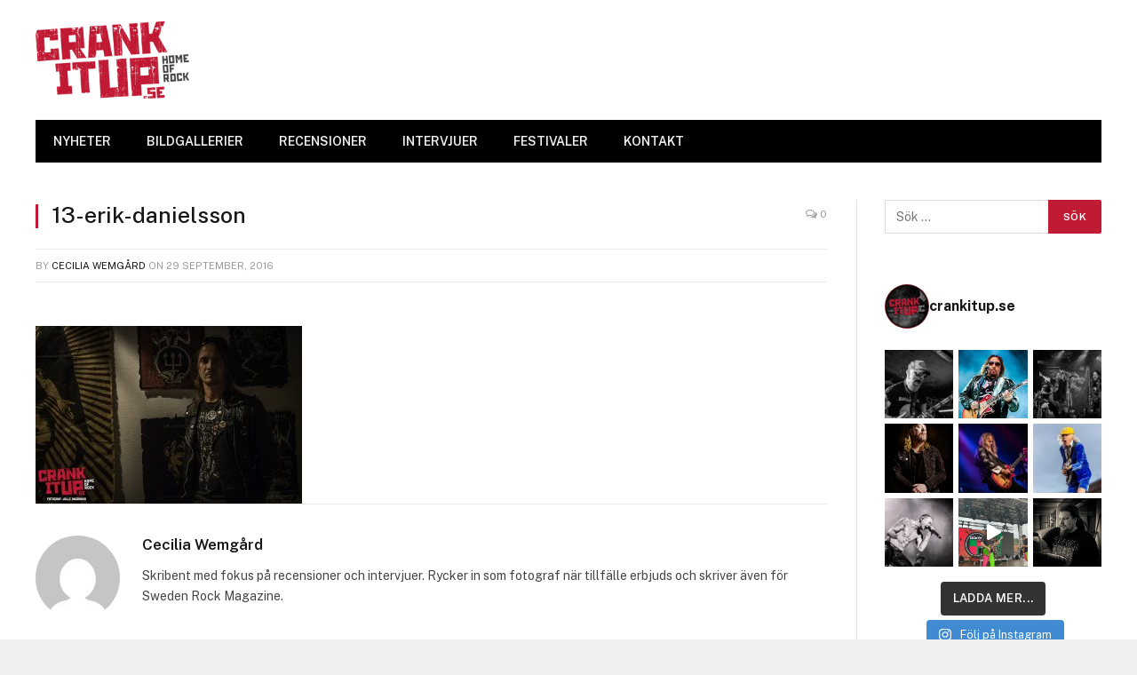

--- FILE ---
content_type: text/html; charset=UTF-8
request_url: https://crankitup.se/erik-danielsson-med-sovjet-erans-tryckkonst-som-inspiration/13-erik-danielsson/
body_size: 22120
content:

<!DOCTYPE html>
<html lang="sv-SE" class="s-light site-s-light">

<head>

	<meta charset="UTF-8" />
	<meta name="viewport" content="width=device-width, initial-scale=1" />
	<meta name='robots' content='index, follow, max-image-preview:large, max-snippet:-1, max-video-preview:-1' />
	<style>img:is([sizes="auto" i], [sizes^="auto," i]) { contain-intrinsic-size: 3000px 1500px }</style>
	
	<!-- This site is optimized with the Yoast SEO plugin v26.8 - https://yoast.com/product/yoast-seo-wordpress/ -->
	<title>13-erik-danielsson - CrankItUp.se</title><link rel="preload" as="font" href="https://crankitup.se/wp-content/themes/smart-mag/css/icons/fonts/ts-icons.woff2?v2.2" type="font/woff2" crossorigin="anonymous" />
	<link rel="canonical" href="https://crankitup.se/erik-danielsson-med-sovjet-erans-tryckkonst-som-inspiration/13-erik-danielsson/" />
	<meta property="og:locale" content="sv_SE" />
	<meta property="og:type" content="article" />
	<meta property="og:title" content="13-erik-danielsson - CrankItUp.se" />
	<meta property="og:url" content="https://crankitup.se/erik-danielsson-med-sovjet-erans-tryckkonst-som-inspiration/13-erik-danielsson/" />
	<meta property="og:site_name" content="CrankItUp.se" />
	<meta property="article:publisher" content="https://www.facebook.com/CrankItUp.se/" />
	<meta property="og:image" content="https://crankitup.se/erik-danielsson-med-sovjet-erans-tryckkonst-som-inspiration/13-erik-danielsson" />
	<meta property="og:image:width" content="2000" />
	<meta property="og:image:height" content="1333" />
	<meta property="og:image:type" content="image/jpeg" />
	<script type="application/ld+json" class="yoast-schema-graph">{"@context":"https://schema.org","@graph":[{"@type":"WebPage","@id":"https://crankitup.se/erik-danielsson-med-sovjet-erans-tryckkonst-som-inspiration/13-erik-danielsson/","url":"https://crankitup.se/erik-danielsson-med-sovjet-erans-tryckkonst-som-inspiration/13-erik-danielsson/","name":"13-erik-danielsson - CrankItUp.se","isPartOf":{"@id":"https://crankitup.se/#website"},"primaryImageOfPage":{"@id":"https://crankitup.se/erik-danielsson-med-sovjet-erans-tryckkonst-som-inspiration/13-erik-danielsson/#primaryimage"},"image":{"@id":"https://crankitup.se/erik-danielsson-med-sovjet-erans-tryckkonst-som-inspiration/13-erik-danielsson/#primaryimage"},"thumbnailUrl":"https://crankitup.se/wp-content/uploads/2016/09/13-Erik-Danielsson.jpg","datePublished":"2016-09-29T09:48:23+00:00","breadcrumb":{"@id":"https://crankitup.se/erik-danielsson-med-sovjet-erans-tryckkonst-som-inspiration/13-erik-danielsson/#breadcrumb"},"inLanguage":"sv-SE","potentialAction":[{"@type":"ReadAction","target":["https://crankitup.se/erik-danielsson-med-sovjet-erans-tryckkonst-som-inspiration/13-erik-danielsson/"]}]},{"@type":"ImageObject","inLanguage":"sv-SE","@id":"https://crankitup.se/erik-danielsson-med-sovjet-erans-tryckkonst-som-inspiration/13-erik-danielsson/#primaryimage","url":"https://crankitup.se/wp-content/uploads/2016/09/13-Erik-Danielsson.jpg","contentUrl":"https://crankitup.se/wp-content/uploads/2016/09/13-Erik-Danielsson.jpg","width":2000,"height":1333},{"@type":"BreadcrumbList","@id":"https://crankitup.se/erik-danielsson-med-sovjet-erans-tryckkonst-som-inspiration/13-erik-danielsson/#breadcrumb","itemListElement":[{"@type":"ListItem","position":1,"name":"Hem","item":"https://crankitup.se/"},{"@type":"ListItem","position":2,"name":"Erik Danielsson – med Sovjet-erans tryckkonst som inspiration","item":"https://crankitup.se/erik-danielsson-med-sovjet-erans-tryckkonst-som-inspiration/"},{"@type":"ListItem","position":3,"name":"13-erik-danielsson"}]},{"@type":"WebSite","@id":"https://crankitup.se/#website","url":"https://crankitup.se/","name":"CrankItUp.se","description":"Home of Rock","publisher":{"@id":"https://crankitup.se/#organization"},"potentialAction":[{"@type":"SearchAction","target":{"@type":"EntryPoint","urlTemplate":"https://crankitup.se/?s={search_term_string}"},"query-input":{"@type":"PropertyValueSpecification","valueRequired":true,"valueName":"search_term_string"}}],"inLanguage":"sv-SE"},{"@type":"Organization","@id":"https://crankitup.se/#organization","name":"CrankItUp","url":"https://crankitup.se/","logo":{"@type":"ImageObject","inLanguage":"sv-SE","@id":"https://crankitup.se/#/schema/logo/image/","url":"https://crankitup.se/wp-content/uploads/2015/11/logga.jpg","contentUrl":"https://crankitup.se/wp-content/uploads/2015/11/logga.jpg","width":1725,"height":859,"caption":"CrankItUp"},"image":{"@id":"https://crankitup.se/#/schema/logo/image/"},"sameAs":["https://www.facebook.com/CrankItUp.se/","https://x.com/crankitupse","https://www.instagram.com/crankitupswe/","https://www.youtube.com/channel/UCvGwguYAbI8H4yd9ryMNV4Q"]}]}</script>
	<!-- / Yoast SEO plugin. -->


<link rel='dns-prefetch' href='//www.googletagmanager.com' />
<link rel='dns-prefetch' href='//fonts.googleapis.com' />
<link rel='dns-prefetch' href='//pagead2.googlesyndication.com' />
<link rel="alternate" type="application/rss+xml" title="CrankItUp.se &raquo; Webbflöde" href="https://crankitup.se/feed/" />
<link rel="alternate" type="application/rss+xml" title="CrankItUp.se &raquo; Kommentarsflöde" href="https://crankitup.se/comments/feed/" />
<link rel="alternate" type="application/rss+xml" title="CrankItUp.se &raquo; Kommentarsflöde för 13-erik-danielsson" href="https://crankitup.se/erik-danielsson-med-sovjet-erans-tryckkonst-som-inspiration/13-erik-danielsson/feed/" />
<script type="text/javascript">
/* <![CDATA[ */
window._wpemojiSettings = {"baseUrl":"https:\/\/s.w.org\/images\/core\/emoji\/16.0.1\/72x72\/","ext":".png","svgUrl":"https:\/\/s.w.org\/images\/core\/emoji\/16.0.1\/svg\/","svgExt":".svg","source":{"concatemoji":"https:\/\/crankitup.se\/wp-includes\/js\/wp-emoji-release.min.js?ver=48f2f413927fa4bbb20b600fd50f5d6c"}};
/*! This file is auto-generated */
!function(s,n){var o,i,e;function c(e){try{var t={supportTests:e,timestamp:(new Date).valueOf()};sessionStorage.setItem(o,JSON.stringify(t))}catch(e){}}function p(e,t,n){e.clearRect(0,0,e.canvas.width,e.canvas.height),e.fillText(t,0,0);var t=new Uint32Array(e.getImageData(0,0,e.canvas.width,e.canvas.height).data),a=(e.clearRect(0,0,e.canvas.width,e.canvas.height),e.fillText(n,0,0),new Uint32Array(e.getImageData(0,0,e.canvas.width,e.canvas.height).data));return t.every(function(e,t){return e===a[t]})}function u(e,t){e.clearRect(0,0,e.canvas.width,e.canvas.height),e.fillText(t,0,0);for(var n=e.getImageData(16,16,1,1),a=0;a<n.data.length;a++)if(0!==n.data[a])return!1;return!0}function f(e,t,n,a){switch(t){case"flag":return n(e,"\ud83c\udff3\ufe0f\u200d\u26a7\ufe0f","\ud83c\udff3\ufe0f\u200b\u26a7\ufe0f")?!1:!n(e,"\ud83c\udde8\ud83c\uddf6","\ud83c\udde8\u200b\ud83c\uddf6")&&!n(e,"\ud83c\udff4\udb40\udc67\udb40\udc62\udb40\udc65\udb40\udc6e\udb40\udc67\udb40\udc7f","\ud83c\udff4\u200b\udb40\udc67\u200b\udb40\udc62\u200b\udb40\udc65\u200b\udb40\udc6e\u200b\udb40\udc67\u200b\udb40\udc7f");case"emoji":return!a(e,"\ud83e\udedf")}return!1}function g(e,t,n,a){var r="undefined"!=typeof WorkerGlobalScope&&self instanceof WorkerGlobalScope?new OffscreenCanvas(300,150):s.createElement("canvas"),o=r.getContext("2d",{willReadFrequently:!0}),i=(o.textBaseline="top",o.font="600 32px Arial",{});return e.forEach(function(e){i[e]=t(o,e,n,a)}),i}function t(e){var t=s.createElement("script");t.src=e,t.defer=!0,s.head.appendChild(t)}"undefined"!=typeof Promise&&(o="wpEmojiSettingsSupports",i=["flag","emoji"],n.supports={everything:!0,everythingExceptFlag:!0},e=new Promise(function(e){s.addEventListener("DOMContentLoaded",e,{once:!0})}),new Promise(function(t){var n=function(){try{var e=JSON.parse(sessionStorage.getItem(o));if("object"==typeof e&&"number"==typeof e.timestamp&&(new Date).valueOf()<e.timestamp+604800&&"object"==typeof e.supportTests)return e.supportTests}catch(e){}return null}();if(!n){if("undefined"!=typeof Worker&&"undefined"!=typeof OffscreenCanvas&&"undefined"!=typeof URL&&URL.createObjectURL&&"undefined"!=typeof Blob)try{var e="postMessage("+g.toString()+"("+[JSON.stringify(i),f.toString(),p.toString(),u.toString()].join(",")+"));",a=new Blob([e],{type:"text/javascript"}),r=new Worker(URL.createObjectURL(a),{name:"wpTestEmojiSupports"});return void(r.onmessage=function(e){c(n=e.data),r.terminate(),t(n)})}catch(e){}c(n=g(i,f,p,u))}t(n)}).then(function(e){for(var t in e)n.supports[t]=e[t],n.supports.everything=n.supports.everything&&n.supports[t],"flag"!==t&&(n.supports.everythingExceptFlag=n.supports.everythingExceptFlag&&n.supports[t]);n.supports.everythingExceptFlag=n.supports.everythingExceptFlag&&!n.supports.flag,n.DOMReady=!1,n.readyCallback=function(){n.DOMReady=!0}}).then(function(){return e}).then(function(){var e;n.supports.everything||(n.readyCallback(),(e=n.source||{}).concatemoji?t(e.concatemoji):e.wpemoji&&e.twemoji&&(t(e.twemoji),t(e.wpemoji)))}))}((window,document),window._wpemojiSettings);
/* ]]> */
</script>
<link rel='stylesheet' id='sbi_styles-css' href='https://usercontent.one/wp/crankitup.se/wp-content/plugins/instagram-feed/css/sbi-styles.min.css?ver=6.10.0' type='text/css' media='all' />
<style id='wp-emoji-styles-inline-css' type='text/css'>

	img.wp-smiley, img.emoji {
		display: inline !important;
		border: none !important;
		box-shadow: none !important;
		height: 1em !important;
		width: 1em !important;
		margin: 0 0.07em !important;
		vertical-align: -0.1em !important;
		background: none !important;
		padding: 0 !important;
	}
</style>
<link rel='stylesheet' id='wp-block-library-css' href='https://crankitup.se/wp-includes/css/dist/block-library/style.min.css?ver=48f2f413927fa4bbb20b600fd50f5d6c' type='text/css' media='all' />
<style id='classic-theme-styles-inline-css' type='text/css'>
/*! This file is auto-generated */
.wp-block-button__link{color:#fff;background-color:#32373c;border-radius:9999px;box-shadow:none;text-decoration:none;padding:calc(.667em + 2px) calc(1.333em + 2px);font-size:1.125em}.wp-block-file__button{background:#32373c;color:#fff;text-decoration:none}
</style>
<style id='global-styles-inline-css' type='text/css'>
:root{--wp--preset--aspect-ratio--square: 1;--wp--preset--aspect-ratio--4-3: 4/3;--wp--preset--aspect-ratio--3-4: 3/4;--wp--preset--aspect-ratio--3-2: 3/2;--wp--preset--aspect-ratio--2-3: 2/3;--wp--preset--aspect-ratio--16-9: 16/9;--wp--preset--aspect-ratio--9-16: 9/16;--wp--preset--color--black: #000000;--wp--preset--color--cyan-bluish-gray: #abb8c3;--wp--preset--color--white: #ffffff;--wp--preset--color--pale-pink: #f78da7;--wp--preset--color--vivid-red: #cf2e2e;--wp--preset--color--luminous-vivid-orange: #ff6900;--wp--preset--color--luminous-vivid-amber: #fcb900;--wp--preset--color--light-green-cyan: #7bdcb5;--wp--preset--color--vivid-green-cyan: #00d084;--wp--preset--color--pale-cyan-blue: #8ed1fc;--wp--preset--color--vivid-cyan-blue: #0693e3;--wp--preset--color--vivid-purple: #9b51e0;--wp--preset--gradient--vivid-cyan-blue-to-vivid-purple: linear-gradient(135deg,rgba(6,147,227,1) 0%,rgb(155,81,224) 100%);--wp--preset--gradient--light-green-cyan-to-vivid-green-cyan: linear-gradient(135deg,rgb(122,220,180) 0%,rgb(0,208,130) 100%);--wp--preset--gradient--luminous-vivid-amber-to-luminous-vivid-orange: linear-gradient(135deg,rgba(252,185,0,1) 0%,rgba(255,105,0,1) 100%);--wp--preset--gradient--luminous-vivid-orange-to-vivid-red: linear-gradient(135deg,rgba(255,105,0,1) 0%,rgb(207,46,46) 100%);--wp--preset--gradient--very-light-gray-to-cyan-bluish-gray: linear-gradient(135deg,rgb(238,238,238) 0%,rgb(169,184,195) 100%);--wp--preset--gradient--cool-to-warm-spectrum: linear-gradient(135deg,rgb(74,234,220) 0%,rgb(151,120,209) 20%,rgb(207,42,186) 40%,rgb(238,44,130) 60%,rgb(251,105,98) 80%,rgb(254,248,76) 100%);--wp--preset--gradient--blush-light-purple: linear-gradient(135deg,rgb(255,206,236) 0%,rgb(152,150,240) 100%);--wp--preset--gradient--blush-bordeaux: linear-gradient(135deg,rgb(254,205,165) 0%,rgb(254,45,45) 50%,rgb(107,0,62) 100%);--wp--preset--gradient--luminous-dusk: linear-gradient(135deg,rgb(255,203,112) 0%,rgb(199,81,192) 50%,rgb(65,88,208) 100%);--wp--preset--gradient--pale-ocean: linear-gradient(135deg,rgb(255,245,203) 0%,rgb(182,227,212) 50%,rgb(51,167,181) 100%);--wp--preset--gradient--electric-grass: linear-gradient(135deg,rgb(202,248,128) 0%,rgb(113,206,126) 100%);--wp--preset--gradient--midnight: linear-gradient(135deg,rgb(2,3,129) 0%,rgb(40,116,252) 100%);--wp--preset--font-size--small: 13px;--wp--preset--font-size--medium: 20px;--wp--preset--font-size--large: 36px;--wp--preset--font-size--x-large: 42px;--wp--preset--spacing--20: 0.44rem;--wp--preset--spacing--30: 0.67rem;--wp--preset--spacing--40: 1rem;--wp--preset--spacing--50: 1.5rem;--wp--preset--spacing--60: 2.25rem;--wp--preset--spacing--70: 3.38rem;--wp--preset--spacing--80: 5.06rem;--wp--preset--shadow--natural: 6px 6px 9px rgba(0, 0, 0, 0.2);--wp--preset--shadow--deep: 12px 12px 50px rgba(0, 0, 0, 0.4);--wp--preset--shadow--sharp: 6px 6px 0px rgba(0, 0, 0, 0.2);--wp--preset--shadow--outlined: 6px 6px 0px -3px rgba(255, 255, 255, 1), 6px 6px rgba(0, 0, 0, 1);--wp--preset--shadow--crisp: 6px 6px 0px rgba(0, 0, 0, 1);}:where(.is-layout-flex){gap: 0.5em;}:where(.is-layout-grid){gap: 0.5em;}body .is-layout-flex{display: flex;}.is-layout-flex{flex-wrap: wrap;align-items: center;}.is-layout-flex > :is(*, div){margin: 0;}body .is-layout-grid{display: grid;}.is-layout-grid > :is(*, div){margin: 0;}:where(.wp-block-columns.is-layout-flex){gap: 2em;}:where(.wp-block-columns.is-layout-grid){gap: 2em;}:where(.wp-block-post-template.is-layout-flex){gap: 1.25em;}:where(.wp-block-post-template.is-layout-grid){gap: 1.25em;}.has-black-color{color: var(--wp--preset--color--black) !important;}.has-cyan-bluish-gray-color{color: var(--wp--preset--color--cyan-bluish-gray) !important;}.has-white-color{color: var(--wp--preset--color--white) !important;}.has-pale-pink-color{color: var(--wp--preset--color--pale-pink) !important;}.has-vivid-red-color{color: var(--wp--preset--color--vivid-red) !important;}.has-luminous-vivid-orange-color{color: var(--wp--preset--color--luminous-vivid-orange) !important;}.has-luminous-vivid-amber-color{color: var(--wp--preset--color--luminous-vivid-amber) !important;}.has-light-green-cyan-color{color: var(--wp--preset--color--light-green-cyan) !important;}.has-vivid-green-cyan-color{color: var(--wp--preset--color--vivid-green-cyan) !important;}.has-pale-cyan-blue-color{color: var(--wp--preset--color--pale-cyan-blue) !important;}.has-vivid-cyan-blue-color{color: var(--wp--preset--color--vivid-cyan-blue) !important;}.has-vivid-purple-color{color: var(--wp--preset--color--vivid-purple) !important;}.has-black-background-color{background-color: var(--wp--preset--color--black) !important;}.has-cyan-bluish-gray-background-color{background-color: var(--wp--preset--color--cyan-bluish-gray) !important;}.has-white-background-color{background-color: var(--wp--preset--color--white) !important;}.has-pale-pink-background-color{background-color: var(--wp--preset--color--pale-pink) !important;}.has-vivid-red-background-color{background-color: var(--wp--preset--color--vivid-red) !important;}.has-luminous-vivid-orange-background-color{background-color: var(--wp--preset--color--luminous-vivid-orange) !important;}.has-luminous-vivid-amber-background-color{background-color: var(--wp--preset--color--luminous-vivid-amber) !important;}.has-light-green-cyan-background-color{background-color: var(--wp--preset--color--light-green-cyan) !important;}.has-vivid-green-cyan-background-color{background-color: var(--wp--preset--color--vivid-green-cyan) !important;}.has-pale-cyan-blue-background-color{background-color: var(--wp--preset--color--pale-cyan-blue) !important;}.has-vivid-cyan-blue-background-color{background-color: var(--wp--preset--color--vivid-cyan-blue) !important;}.has-vivid-purple-background-color{background-color: var(--wp--preset--color--vivid-purple) !important;}.has-black-border-color{border-color: var(--wp--preset--color--black) !important;}.has-cyan-bluish-gray-border-color{border-color: var(--wp--preset--color--cyan-bluish-gray) !important;}.has-white-border-color{border-color: var(--wp--preset--color--white) !important;}.has-pale-pink-border-color{border-color: var(--wp--preset--color--pale-pink) !important;}.has-vivid-red-border-color{border-color: var(--wp--preset--color--vivid-red) !important;}.has-luminous-vivid-orange-border-color{border-color: var(--wp--preset--color--luminous-vivid-orange) !important;}.has-luminous-vivid-amber-border-color{border-color: var(--wp--preset--color--luminous-vivid-amber) !important;}.has-light-green-cyan-border-color{border-color: var(--wp--preset--color--light-green-cyan) !important;}.has-vivid-green-cyan-border-color{border-color: var(--wp--preset--color--vivid-green-cyan) !important;}.has-pale-cyan-blue-border-color{border-color: var(--wp--preset--color--pale-cyan-blue) !important;}.has-vivid-cyan-blue-border-color{border-color: var(--wp--preset--color--vivid-cyan-blue) !important;}.has-vivid-purple-border-color{border-color: var(--wp--preset--color--vivid-purple) !important;}.has-vivid-cyan-blue-to-vivid-purple-gradient-background{background: var(--wp--preset--gradient--vivid-cyan-blue-to-vivid-purple) !important;}.has-light-green-cyan-to-vivid-green-cyan-gradient-background{background: var(--wp--preset--gradient--light-green-cyan-to-vivid-green-cyan) !important;}.has-luminous-vivid-amber-to-luminous-vivid-orange-gradient-background{background: var(--wp--preset--gradient--luminous-vivid-amber-to-luminous-vivid-orange) !important;}.has-luminous-vivid-orange-to-vivid-red-gradient-background{background: var(--wp--preset--gradient--luminous-vivid-orange-to-vivid-red) !important;}.has-very-light-gray-to-cyan-bluish-gray-gradient-background{background: var(--wp--preset--gradient--very-light-gray-to-cyan-bluish-gray) !important;}.has-cool-to-warm-spectrum-gradient-background{background: var(--wp--preset--gradient--cool-to-warm-spectrum) !important;}.has-blush-light-purple-gradient-background{background: var(--wp--preset--gradient--blush-light-purple) !important;}.has-blush-bordeaux-gradient-background{background: var(--wp--preset--gradient--blush-bordeaux) !important;}.has-luminous-dusk-gradient-background{background: var(--wp--preset--gradient--luminous-dusk) !important;}.has-pale-ocean-gradient-background{background: var(--wp--preset--gradient--pale-ocean) !important;}.has-electric-grass-gradient-background{background: var(--wp--preset--gradient--electric-grass) !important;}.has-midnight-gradient-background{background: var(--wp--preset--gradient--midnight) !important;}.has-small-font-size{font-size: var(--wp--preset--font-size--small) !important;}.has-medium-font-size{font-size: var(--wp--preset--font-size--medium) !important;}.has-large-font-size{font-size: var(--wp--preset--font-size--large) !important;}.has-x-large-font-size{font-size: var(--wp--preset--font-size--x-large) !important;}
:where(.wp-block-post-template.is-layout-flex){gap: 1.25em;}:where(.wp-block-post-template.is-layout-grid){gap: 1.25em;}
:where(.wp-block-columns.is-layout-flex){gap: 2em;}:where(.wp-block-columns.is-layout-grid){gap: 2em;}
:root :where(.wp-block-pullquote){font-size: 1.5em;line-height: 1.6;}
</style>
<link rel='stylesheet' id='SFSImainCss-css' href='https://usercontent.one/wp/crankitup.se/wp-content/plugins/ultimate-social-media-icons/css/sfsi-style.css?ver=2.9.6' type='text/css' media='all' />
<link rel='stylesheet' id='smartmag-core-css' href='https://usercontent.one/wp/crankitup.se/wp-content/themes/smart-mag/style.css?ver=6.0.0' type='text/css' media='all' />
<style id='smartmag-core-inline-css' type='text/css'>
:root { --c-main: #c11a34;
--c-main-rgb: 193,26,52;
--sidebar-width: 25%; }
.ts-bg-cover { background-repeat: no-repeat; background-position: center center; background-size: cover; background-attachment: fixed; background-image: url(https://usercontent.one/wp/crankitup.se/wp-content/uploads/2015/02/redbg2.jpg); }


</style>
<link rel='stylesheet' id='smartmag-fonts-css' href='https://fonts.googleapis.com/css?family=Public+Sans%3A400%2C400i%2C500%2C600%2C700' type='text/css' media='all' />
<link rel='stylesheet' id='magnific-popup-css' href='https://usercontent.one/wp/crankitup.se/wp-content/themes/smart-mag/css/lightbox.css?ver=6.0.0' type='text/css' media='all' />
<link rel='stylesheet' id='smartmag-icons-css' href='https://usercontent.one/wp/crankitup.se/wp-content/themes/smart-mag/css/icons/icons.css?ver=6.0.0' type='text/css' media='all' />
<script type="text/javascript" src="https://crankitup.se/wp-includes/js/jquery/jquery.min.js?ver=3.7.1" id="jquery-core-js"></script>
<script type="text/javascript" src="https://crankitup.se/wp-includes/js/jquery/jquery-migrate.min.js?ver=3.4.1" id="jquery-migrate-js"></script>

<!-- Kodblock för ”Google-tagg (gtag.js)” tillagt av Site Kit -->
<!-- Kodblock för ”Google Analytics” tillagt av Site Kit -->
<script type="text/javascript" src="https://www.googletagmanager.com/gtag/js?id=G-SLYZ51FQJF" id="google_gtagjs-js" async></script>
<script type="text/javascript" id="google_gtagjs-js-after">
/* <![CDATA[ */
window.dataLayer = window.dataLayer || [];function gtag(){dataLayer.push(arguments);}
gtag("set","linker",{"domains":["crankitup.se"]});
gtag("js", new Date());
gtag("set", "developer_id.dZTNiMT", true);
gtag("config", "G-SLYZ51FQJF", {"googlesitekit_post_type":"attachment"});
/* ]]> */
</script>
<link rel="https://api.w.org/" href="https://crankitup.se/wp-json/" /><link rel="alternate" title="JSON" type="application/json" href="https://crankitup.se/wp-json/wp/v2/media/34147" /><link rel="EditURI" type="application/rsd+xml" title="RSD" href="https://crankitup.se/xmlrpc.php?rsd" />
<link rel="alternate" title="oEmbed (JSON)" type="application/json+oembed" href="https://crankitup.se/wp-json/oembed/1.0/embed?url=https%3A%2F%2Fcrankitup.se%2Ferik-danielsson-med-sovjet-erans-tryckkonst-som-inspiration%2F13-erik-danielsson%2F" />
<link rel="alternate" title="oEmbed (XML)" type="text/xml+oembed" href="https://crankitup.se/wp-json/oembed/1.0/embed?url=https%3A%2F%2Fcrankitup.se%2Ferik-danielsson-med-sovjet-erans-tryckkonst-som-inspiration%2F13-erik-danielsson%2F&#038;format=xml" />
<meta name="generator" content="Site Kit by Google 1.170.0" /><style>[class*=" icon-oc-"],[class^=icon-oc-]{speak:none;font-style:normal;font-weight:400;font-variant:normal;text-transform:none;line-height:1;-webkit-font-smoothing:antialiased;-moz-osx-font-smoothing:grayscale}.icon-oc-one-com-white-32px-fill:before{content:"901"}.icon-oc-one-com:before{content:"900"}#one-com-icon,.toplevel_page_onecom-wp .wp-menu-image{speak:none;display:flex;align-items:center;justify-content:center;text-transform:none;line-height:1;-webkit-font-smoothing:antialiased;-moz-osx-font-smoothing:grayscale}.onecom-wp-admin-bar-item>a,.toplevel_page_onecom-wp>.wp-menu-name{font-size:16px;font-weight:400;line-height:1}.toplevel_page_onecom-wp>.wp-menu-name img{width:69px;height:9px;}.wp-submenu-wrap.wp-submenu>.wp-submenu-head>img{width:88px;height:auto}.onecom-wp-admin-bar-item>a img{height:7px!important}.onecom-wp-admin-bar-item>a img,.toplevel_page_onecom-wp>.wp-menu-name img{opacity:.8}.onecom-wp-admin-bar-item.hover>a img,.toplevel_page_onecom-wp.wp-has-current-submenu>.wp-menu-name img,li.opensub>a.toplevel_page_onecom-wp>.wp-menu-name img{opacity:1}#one-com-icon:before,.onecom-wp-admin-bar-item>a:before,.toplevel_page_onecom-wp>.wp-menu-image:before{content:'';position:static!important;background-color:rgba(240,245,250,.4);border-radius:102px;width:18px;height:18px;padding:0!important}.onecom-wp-admin-bar-item>a:before{width:14px;height:14px}.onecom-wp-admin-bar-item.hover>a:before,.toplevel_page_onecom-wp.opensub>a>.wp-menu-image:before,.toplevel_page_onecom-wp.wp-has-current-submenu>.wp-menu-image:before{background-color:#76b82a}.onecom-wp-admin-bar-item>a{display:inline-flex!important;align-items:center;justify-content:center}#one-com-logo-wrapper{font-size:4em}#one-com-icon{vertical-align:middle}.imagify-welcome{display:none !important;}</style><meta name="follow.[base64]" content="llQhmazaxcPhtkNzxUaG"/>
		<script>
		var BunyadSchemeKey = 'bunyad-scheme';
		(() => {
			const d = document.documentElement;
			const c = d.classList;
			const scheme = localStorage.getItem(BunyadSchemeKey);
			if (scheme) {
				d.dataset.origClass = c;
				scheme === 'dark' ? c.remove('s-light', 'site-s-light') : c.remove('s-dark', 'site-s-dark');
				c.add('site-s-' + scheme, 's-' + scheme);
			}
		})();
		</script>
		
<!-- Metatagg för ”Google AdSense” tillagt av Site Kit -->
<meta name="google-adsense-platform-account" content="ca-host-pub-2644536267352236">
<meta name="google-adsense-platform-domain" content="sitekit.withgoogle.com">
<!-- Avslut av metatagg för ”Google AdSense” tillagd av Site Kit -->
<meta name="generator" content="Elementor 3.31.0; features: additional_custom_breakpoints, e_element_cache; settings: css_print_method-internal, google_font-enabled, font_display-auto">
			<style>
				.e-con.e-parent:nth-of-type(n+4):not(.e-lazyloaded):not(.e-no-lazyload),
				.e-con.e-parent:nth-of-type(n+4):not(.e-lazyloaded):not(.e-no-lazyload) * {
					background-image: none !important;
				}
				@media screen and (max-height: 1024px) {
					.e-con.e-parent:nth-of-type(n+3):not(.e-lazyloaded):not(.e-no-lazyload),
					.e-con.e-parent:nth-of-type(n+3):not(.e-lazyloaded):not(.e-no-lazyload) * {
						background-image: none !important;
					}
				}
				@media screen and (max-height: 640px) {
					.e-con.e-parent:nth-of-type(n+2):not(.e-lazyloaded):not(.e-no-lazyload),
					.e-con.e-parent:nth-of-type(n+2):not(.e-lazyloaded):not(.e-no-lazyload) * {
						background-image: none !important;
					}
				}
			</style>
			
<!-- Kodblock för ”Google AdSense” tillagt av Site Kit -->
<script type="text/javascript" async="async" src="https://pagead2.googlesyndication.com/pagead/js/adsbygoogle.js?client=ca-pub-5056875705014698&amp;host=ca-host-pub-2644536267352236" crossorigin="anonymous"></script>

<!-- Avslut av kodblock för ”Google AdSense” tillagt av Site Kit -->
<link rel="icon" href="https://usercontent.one/wp/crankitup.se/wp-content/uploads/2021/10/cropped-Mobile-Icon-32x32.png" sizes="32x32" />
<link rel="icon" href="https://usercontent.one/wp/crankitup.se/wp-content/uploads/2021/10/cropped-Mobile-Icon-192x192.png" sizes="192x192" />
<link rel="apple-touch-icon" href="https://usercontent.one/wp/crankitup.se/wp-content/uploads/2021/10/cropped-Mobile-Icon-180x180.png" />
<meta name="msapplication-TileImage" content="https://usercontent.one/wp/crankitup.se/wp-content/uploads/2021/10/cropped-Mobile-Icon-270x270.png" />
		<style type="text/css" id="wp-custom-css">
			div#envirabox-content {
    border: 0 !important;
    width: 100% !important;
    height: 100% !important;
}		</style>
		

</head>

<body data-rsssl=1 class="attachment wp-singular attachment-template-default single single-attachment postid-34147 attachmentid-34147 attachment-jpeg wp-theme-smart-mag sfsi_actvite_theme_flat right-sidebar post-layout-classic has-sb-sep layout-boxed elementor-default elementor-kit-70379">


	<div class="ts-bg-cover"></div>

<div class="main-wrap">

	
<div class="off-canvas-backdrop"></div>
<div class="mobile-menu-container off-canvas" id="off-canvas">

	<div class="off-canvas-head">
		<a href="#" class="close"><i class="tsi tsi-times"></i></a>

		<div class="ts-logo">
					</div>
	</div>

	<div class="off-canvas-content">

					<ul class="mobile-menu"></ul>
		
		
		
		<div class="spc-social spc-social-b smart-head-social">
		
			
				<a href="https://bit.ly/45HFEUX" class="link s-facebook" target="_blank" rel="noopener">
					<i class="icon tsi tsi-facebook"></i>
					<span class="visuallyhidden">Facebook</span>
				</a>
									
			
				<a href="https://x.com/crankitupse" class="link s-twitter" target="_blank" rel="noopener">
					<i class="icon tsi tsi-twitter"></i>
					<span class="visuallyhidden">Twitter</span>
				</a>
									
			
				<a href="https://bit.ly/43Xblqv" class="link s-instagram" target="_blank" rel="noopener">
					<i class="icon tsi tsi-instagram"></i>
					<span class="visuallyhidden">Instagram</span>
				</a>
									
			
		</div>

		
	</div>

</div>
<div class="smart-head smart-head-legacy smart-head-main" id="smart-head" data-sticky="auto" data-sticky-type="smart">
	
	<div class="smart-head-row smart-head-mid is-light smart-head-row-full">

		<div class="inner wrap">

							
				<div class="items items-left ">
					<a href="https://crankitup.se/" title="CrankItUp.se" rel="home" class="logo-link ts-logo">
		<span>
			
				
					
					<img src="https://usercontent.one/wp/crankitup.se/wp-content/uploads/2015/02/ciu_logo.png" class="logo-image" alt="CrankItUp.se" />

									 
					</span>
	</a>				</div>

							
				<div class="items items-center empty">
								</div>

							
				<div class="items items-right ">
				
<div class="h-text h-text">
	</div>				</div>

						
		</div>
	</div>

	
	<div class="smart-head-row smart-head-bot s-dark wrap">

		<div class="inner full">

							
				<div class="items items-left ">
					<div class="nav-wrap">
		<nav class="navigation navigation-main nav-hov-b">
			<ul id="menu-main" class="menu"><li id="menu-item-70435" class="menu-item menu-item-type-post_type menu-item-object-page menu-item-home menu-item-70435"><a href="https://crankitup.se/">NYHETER</a></li>
<li id="menu-item-70430" class="menu-item menu-item-type-post_type menu-item-object-page menu-item-70430"><a href="https://crankitup.se/bildgallerier/">BILDGALLERIER</a></li>
<li id="menu-item-70436" class="menu-item menu-item-type-post_type menu-item-object-page menu-item-70436"><a href="https://crankitup.se/recensioner/">RECENSIONER</a></li>
<li id="menu-item-70437" class="menu-item menu-item-type-post_type menu-item-object-page menu-item-70437"><a href="https://crankitup.se/intervjuer/">INTERVJUER</a></li>
<li id="menu-item-70432" class="menu-item menu-item-type-post_type menu-item-object-page menu-item-70432"><a href="https://crankitup.se/festivaler/">FESTIVALER</a></li>
<li id="menu-item-70431" class="menu-item menu-item-type-post_type menu-item-object-page menu-item-70431"><a href="https://crankitup.se/kontakt/">KONTAKT</a></li>
</ul>		</nav>
	</div>
				</div>

							
				<div class="items items-center empty">
								</div>

							
				<div class="items items-right empty">
								</div>

						
		</div>
	</div>

	</div>
<div class="smart-head smart-head-a smart-head-mobile" id="smart-head-mobile" data-sticky="mid" data-sticky-type>
	
	<div class="smart-head-row smart-head-mid smart-head-row-3 is-light smart-head-row-full">

		<div class="inner wrap">

							
				<div class="items items-left ">
				
<button class="offcanvas-toggle has-icon" type="button" aria-label="Menu">
	<span class="hamburger-icon hamburger-icon-a">
		<span class="inner"></span>
	</span>
</button>				</div>

							
				<div class="items items-center ">
					<a href="https://crankitup.se/" title="CrankItUp.se" rel="home" class="logo-link ts-logo">
		<span>
			
				
					
					<img src="https://usercontent.one/wp/crankitup.se/wp-content/uploads/2015/02/ciu_logo.png" class="logo-image" alt="CrankItUp.se" />

									 
					</span>
	</a>				</div>

							
				<div class="items items-right ">
				

	<a href="#" class="search-icon has-icon-only is-icon" title="Search">
		<i class="tsi tsi-search"></i>
	</a>

				</div>

						
		</div>
	</div>

	</div>

<div class="main ts-contain cf right-sidebar">
	
			<div class="ts-row">
		<div class="col-8 main-content">		
			<div class="the-post s-post-classic-above">

				
<article id="post-34147" class="post-34147 attachment type-attachment status-inherit title-above">
	
	<header class="the-post-header post-header cf">
	
				
					<div class="heading cf">
				
			<h1 class="post-title">
			13-erik-danielsson			</h1>
			
			<a href="https://crankitup.se/erik-danielsson-med-sovjet-erans-tryckkonst-som-inspiration/13-erik-danielsson/#respond" class="comments"><i class="tsi tsi-comments-o"></i> 0</a>
		
		</div>

		<div class="the-post-meta cf">
			<span class="posted-by">By 
				<span class="reviewer"><a href="https://crankitup.se/author/ceciliawemgard/" title="Inlägg av Cecilia Wemgård" rel="author">Cecilia Wemgård</a></span>
			</span>
			 
			<span class="posted-on">on				<span class="dtreviewed">
					<time class="value-title" datetime="2016-09-29T11:48:23+02:00" title="2016-09-29">29 september, 2016</time>
				</span>
			</span>
			
			<span class="cats"></span>
				
		</div>			
		
				
				
	</header>

	
<div class="post-content-wrap">
	
	<div class="post-content cf entry-content content-normal">

		
				
		<p class="attachment"><a href='https://usercontent.one/wp/crankitup.se/wp-content/uploads/2016/09/13-Erik-Danielsson.jpg'><img fetchpriority="high" decoding="async" width="300" height="200" src="[data-uri]" class="attachment-medium size-medium lazyload" alt="" sizes="(max-width: 300px) 100vw, 300px" data-srcset="https://usercontent.one/wp/crankitup.se/wp-content/uploads/2016/09/13-Erik-Danielsson-300x200.jpg 300w, https://usercontent.one/wp/crankitup.se/wp-content/uploads/2016/09/13-Erik-Danielsson-768x512.jpg 768w, https://usercontent.one/wp/crankitup.se/wp-content/uploads/2016/09/13-Erik-Danielsson-800x533.jpg 800w, https://usercontent.one/wp/crankitup.se/wp-content/uploads/2016/09/13-Erik-Danielsson.jpg 2000w" data-src="https://usercontent.one/wp/crankitup.se/wp-content/uploads/2016/09/13-Erik-Danielsson-300x200.jpg" /></a></p>

				
		
		
		
	</div>
</div>
	
		
</article>




	<div class="author-box">
			<section class="author-info">
	
		<img alt='' src='https://secure.gravatar.com/avatar/489e754f7fc6fc79a8131260969242c9a331f2ac89c9aec3c06627914fdf1157?s=95&#038;d=mm&#038;r=g' srcset='https://secure.gravatar.com/avatar/489e754f7fc6fc79a8131260969242c9a331f2ac89c9aec3c06627914fdf1157?s=190&#038;d=mm&#038;r=g 2x' class='avatar avatar-95 photo' height='95' width='95' decoding='async'/>		
		<div class="description">
			<a href="https://crankitup.se/author/ceciliawemgard/" title="Inlägg av Cecilia Wemgård" rel="author">Cecilia Wemgård</a>			
			<ul class="social-icons">
						</ul>
			
			<p class="bio">Skribent med fokus på recensioner och intervjuer. Rycker in som fotograf när tillfälle erbjuds och skriver även för Sweden Rock Magazine.</p>
		</div>
		
	</section>	</div>


	<section class="related-posts">
							
							
				<div class="block-head block-head-ac block-head-e block-head-e2 is-left">

					<h4 class="heading"><span class="color">Relaterade Inlägg</span></h4>					
									</div>
				
			
				<section class="block-wrap block-grid cols-gap-sm mb-none" data-id="1">

				
			<div class="block-content">
					
	<div class="loop loop-grid loop-grid-sm grid grid-3 md:grid-2 xs:grid-1">

					
<article class="l-post  grid-sm-post grid-post">

	
			<div class="media">

		
			<a href="https://crankitup.se/eivor-fallan-stockholm-2025-10-25/" class="image-link media-ratio ratio-16-9" title="Eivør &#8211; Fållan, Stockholm (2025-10-25)"><span data-bgsrc="https://usercontent.one/wp/crankitup.se/wp-content/uploads/2025/10/94d795e0-26c7-44fb-b1d6-4aab3f4f6486-450x300.jpg" class="img bg-cover wp-post-image attachment-bunyad-medium size-bunyad-medium lazyload" data-bgset="https://usercontent.one/wp/crankitup.se/wp-content/uploads/2025/10/94d795e0-26c7-44fb-b1d6-4aab3f4f6486-450x300.jpg 450w, https://usercontent.one/wp/crankitup.se/wp-content/uploads/2025/10/94d795e0-26c7-44fb-b1d6-4aab3f4f6486-800x533.jpg 800w, https://usercontent.one/wp/crankitup.se/wp-content/uploads/2025/10/94d795e0-26c7-44fb-b1d6-4aab3f4f6486-768x512.jpg 768w, https://usercontent.one/wp/crankitup.se/wp-content/uploads/2025/10/94d795e0-26c7-44fb-b1d6-4aab3f4f6486-1200x800.jpg 1200w, https://usercontent.one/wp/crankitup.se/wp-content/uploads/2025/10/94d795e0-26c7-44fb-b1d6-4aab3f4f6486.jpg 1280w" data-sizes="(max-width: 377px) 100vw, 377px"></span></a>			
			
			
			
		
		</div>
	

	
		<div class="content">

			<div class="post-meta post-meta-a"><h2 class="is-title post-title"><a href="https://crankitup.se/eivor-fallan-stockholm-2025-10-25/">Eivør &#8211; Fållan, Stockholm (2025-10-25)</a></h2></div>			
			
			
		</div>

	
</article>					
<article class="l-post  grid-sm-post grid-post">

	
			<div class="media">

		
			<a href="https://crankitup.se/eivor-fallan-stockholm/" class="image-link media-ratio ratio-16-9" title="Eivør &#8211; Fållan, Stockholm"><span data-bgsrc="https://usercontent.one/wp/crankitup.se/wp-content/uploads/2025/10/DSC_0152-450x300.jpg" class="img bg-cover wp-post-image attachment-bunyad-medium size-bunyad-medium lazyload" data-bgset="https://usercontent.one/wp/crankitup.se/wp-content/uploads/2025/10/DSC_0152-450x300.jpg 450w, https://usercontent.one/wp/crankitup.se/wp-content/uploads/2025/10/DSC_0152-800x533.jpg 800w, https://usercontent.one/wp/crankitup.se/wp-content/uploads/2025/10/DSC_0152-768x512.jpg 768w, https://usercontent.one/wp/crankitup.se/wp-content/uploads/2025/10/DSC_0152-1536x1024.jpg 1536w, https://usercontent.one/wp/crankitup.se/wp-content/uploads/2025/10/DSC_0152-1200x800.jpg 1200w, https://usercontent.one/wp/crankitup.se/wp-content/uploads/2025/10/DSC_0152.jpg 1920w" data-sizes="(max-width: 377px) 100vw, 377px"></span></a>			
			
			
			
		
		</div>
	

	
		<div class="content">

			<div class="post-meta post-meta-a"><h2 class="is-title post-title"><a href="https://crankitup.se/eivor-fallan-stockholm/">Eivør &#8211; Fållan, Stockholm</a></h2></div>			
			
			
		</div>

	
</article>					
<article class="l-post  grid-sm-post grid-post">

	
			<div class="media">

		
			<a href="https://crankitup.se/one-night-only-twice-backstage-rockbar-trollhattan-2025-10-17/" class="image-link media-ratio ratio-16-9" title="One Night Only (Twice) &#8211; Backstage Rockbar, Trollhättan (2025-10-17)"><span data-bgsrc="https://usercontent.one/wp/crankitup.se/wp-content/uploads/2025/10/IMG_0093-450x300.jpg" class="img bg-cover wp-post-image attachment-bunyad-medium size-bunyad-medium lazyload" data-bgset="https://usercontent.one/wp/crankitup.se/wp-content/uploads/2025/10/IMG_0093-450x300.jpg 450w, https://usercontent.one/wp/crankitup.se/wp-content/uploads/2025/10/IMG_0093-800x533.jpg 800w, https://usercontent.one/wp/crankitup.se/wp-content/uploads/2025/10/IMG_0093-768x512.jpg 768w, https://usercontent.one/wp/crankitup.se/wp-content/uploads/2025/10/IMG_0093-1536x1024.jpg 1536w, https://usercontent.one/wp/crankitup.se/wp-content/uploads/2025/10/IMG_0093-2048x1365.jpg 2048w, https://usercontent.one/wp/crankitup.se/wp-content/uploads/2025/10/IMG_0093-1200x800.jpg 1200w" data-sizes="(max-width: 377px) 100vw, 377px"></span></a>			
			<span class="format-overlay c-overlay format-gallery p-center"><i class="tsi tsi-picture-o"></i></span>
			
			
		
		</div>
	

	
		<div class="content">

			<div class="post-meta post-meta-a"><h2 class="is-title post-title"><a href="https://crankitup.se/one-night-only-twice-backstage-rockbar-trollhattan-2025-10-17/">One Night Only (Twice) &#8211; Backstage Rockbar, Trollhättan (2025-10-17)</a></h2></div>			
			
			
		</div>

	
</article>		
	</div>

		
			</div>

		</section>
		
	</section>
					
				<div class="comments">
					
<div id="disqus_thread"></div>
				</div>
	
			</div>
		</div>
		
				
	
	<aside class="col-4 main-sidebar has-sep">
	
			<div class="inner">
		
			<div id="search-3" class="widget widget_search"><form role="search" method="get" class="search-form" action="https://crankitup.se/">
				<label>
					<span class="screen-reader-text">Sök efter:</span>
					<input type="search" class="search-field" placeholder="Sök …" value="" name="s" />
				</label>
				<input type="submit" class="search-submit" value="Sök" />
			</form></div><div id="text-12" class="widget widget_text">			<div class="textwidget">
<div id="sb_instagram"  class="sbi sbi_mob_col_1 sbi_tab_col_2 sbi_col_3" style="padding-bottom: 6px; width: 100%;"	 data-feedid="*1"  data-res="auto" data-cols="3" data-colsmobile="1" data-colstablet="2" data-num="9" data-nummobile="" data-item-padding="3"	 data-shortcode-atts="{}"  data-postid="34147" data-locatornonce="70b671ed9e" data-imageaspectratio="1:1" data-sbi-flags="favorLocal">
	<div class="sb_instagram_header "   >
	<a class="sbi_header_link" target="_blank"
	   rel="nofollow noopener" href="https://www.instagram.com/crankitup.se/" title="@crankitup.se">
		<div class="sbi_header_text sbi_no_bio">
			<div class="sbi_header_img"  data-avatar-url="https://scontent-cph2-1.cdninstagram.com/v/t51.2885-19/448818961_839185448271714_6846130833472352846_n.jpg?stp=dst-jpg_s206x206_tt6&amp;_nc_cat=101&amp;ccb=7-5&amp;_nc_sid=bf7eb4&amp;efg=eyJ2ZW5jb2RlX3RhZyI6InByb2ZpbGVfcGljLnd3dy4xMDgwLkMzIn0%3D&amp;_nc_ohc=Bg-7DT7fWFkQ7kNvwHpn-Oq&amp;_nc_oc=AdmrpYj1kZYTfJc0iEhSPypmDS9aeJ-i1CxZc8gIx4an2ZR8gHj5jBuMgWjbnJnvmRc&amp;_nc_zt=24&amp;_nc_ht=scontent-cph2-1.cdninstagram.com&amp;edm=AP4hL3IEAAAA&amp;_nc_tpa=Q5bMBQG3lXBm1jibZvI6WeDvLaVtka2ehuFigKMpwIL4iUIJ4rQerHCbf8vPUODMqlI0ovRer8aHnTLIHQ&amp;oh=00_AfqII1aZmIpuVH90trECP4Lz9-44Wph7r4fsb297Aifohg&amp;oe=6976777E">
									<div class="sbi_header_img_hover"  ><svg class="sbi_new_logo fa-instagram fa-w-14" aria-hidden="true" data-fa-processed="" aria-label="Instagram" data-prefix="fab" data-icon="instagram" role="img" viewBox="0 0 448 512">
                    <path fill="currentColor" d="M224.1 141c-63.6 0-114.9 51.3-114.9 114.9s51.3 114.9 114.9 114.9S339 319.5 339 255.9 287.7 141 224.1 141zm0 189.6c-41.1 0-74.7-33.5-74.7-74.7s33.5-74.7 74.7-74.7 74.7 33.5 74.7 74.7-33.6 74.7-74.7 74.7zm146.4-194.3c0 14.9-12 26.8-26.8 26.8-14.9 0-26.8-12-26.8-26.8s12-26.8 26.8-26.8 26.8 12 26.8 26.8zm76.1 27.2c-1.7-35.9-9.9-67.7-36.2-93.9-26.2-26.2-58-34.4-93.9-36.2-37-2.1-147.9-2.1-184.9 0-35.8 1.7-67.6 9.9-93.9 36.1s-34.4 58-36.2 93.9c-2.1 37-2.1 147.9 0 184.9 1.7 35.9 9.9 67.7 36.2 93.9s58 34.4 93.9 36.2c37 2.1 147.9 2.1 184.9 0 35.9-1.7 67.7-9.9 93.9-36.2 26.2-26.2 34.4-58 36.2-93.9 2.1-37 2.1-147.8 0-184.8zM398.8 388c-7.8 19.6-22.9 34.7-42.6 42.6-29.5 11.7-99.5 9-132.1 9s-102.7 2.6-132.1-9c-19.6-7.8-34.7-22.9-42.6-42.6-11.7-29.5-9-99.5-9-132.1s-2.6-102.7 9-132.1c7.8-19.6 22.9-34.7 42.6-42.6 29.5-11.7 99.5-9 132.1-9s102.7-2.6 132.1 9c19.6 7.8 34.7 22.9 42.6 42.6 11.7 29.5 9 99.5 9 132.1s2.7 102.7-9 132.1z"></path>
                </svg></div>
					<img decoding="async"  src="https://usercontent.one/wp/crankitup.se/wp-content/uploads/sb-instagram-feed-images/crankitup.se.webp" alt="" width="50" height="50">
				
							</div>

			<div class="sbi_feedtheme_header_text">
				<h3>crankitup.se</h3>
							</div>
		</div>
	</a>
</div>

	<div id="sbi_images"  style="gap: 6px;">
		<div class="sbi_item sbi_type_image sbi_new sbi_transition"
	id="sbi_18022758485581990" data-date="1760817550">
	<div class="sbi_photo_wrap">
		<a class="sbi_photo" href="https://www.instagram.com/p/DP9pL5DjsIL/" target="_blank" rel="noopener nofollow"
			data-full-res="https://scontent-cph2-1.cdninstagram.com/v/t39.30808-6/565831124_1689440842490908_3986298238373341041_n.jpg?stp=dst-jpg_e35_tt6&#038;_nc_cat=100&#038;ccb=7-5&#038;_nc_sid=18de74&#038;efg=eyJlZmdfdGFnIjoiRkVFRC5iZXN0X2ltYWdlX3VybGdlbi5DMyJ9&#038;_nc_ohc=_6jLJDZtxEEQ7kNvwF4qF8e&#038;_nc_oc=AdkXih0WYP3-u9QfKyMvLHHp3VyJGW6p9EF1Lq-F9LwEgG8sx5cchwVc6uyK9ddRQ-4&#038;_nc_zt=23&#038;_nc_ht=scontent-cph2-1.cdninstagram.com&#038;edm=ANo9K5cEAAAA&#038;_nc_gid=WpsAVrSMOfIKgjFoUCg5Cg&#038;oh=00_AfoOw1vNeJ4SqHEVF7fS2MRAx0pm6OWeArScQC6kdhn1VQ&#038;oe=69767B44"
			data-img-src-set="{&quot;d&quot;:&quot;https:\/\/scontent-cph2-1.cdninstagram.com\/v\/t39.30808-6\/565831124_1689440842490908_3986298238373341041_n.jpg?stp=dst-jpg_e35_tt6&amp;_nc_cat=100&amp;ccb=7-5&amp;_nc_sid=18de74&amp;efg=eyJlZmdfdGFnIjoiRkVFRC5iZXN0X2ltYWdlX3VybGdlbi5DMyJ9&amp;_nc_ohc=_6jLJDZtxEEQ7kNvwF4qF8e&amp;_nc_oc=AdkXih0WYP3-u9QfKyMvLHHp3VyJGW6p9EF1Lq-F9LwEgG8sx5cchwVc6uyK9ddRQ-4&amp;_nc_zt=23&amp;_nc_ht=scontent-cph2-1.cdninstagram.com&amp;edm=ANo9K5cEAAAA&amp;_nc_gid=WpsAVrSMOfIKgjFoUCg5Cg&amp;oh=00_AfoOw1vNeJ4SqHEVF7fS2MRAx0pm6OWeArScQC6kdhn1VQ&amp;oe=69767B44&quot;,&quot;150&quot;:&quot;https:\/\/scontent-cph2-1.cdninstagram.com\/v\/t39.30808-6\/565831124_1689440842490908_3986298238373341041_n.jpg?stp=dst-jpg_e35_tt6&amp;_nc_cat=100&amp;ccb=7-5&amp;_nc_sid=18de74&amp;efg=eyJlZmdfdGFnIjoiRkVFRC5iZXN0X2ltYWdlX3VybGdlbi5DMyJ9&amp;_nc_ohc=_6jLJDZtxEEQ7kNvwF4qF8e&amp;_nc_oc=AdkXih0WYP3-u9QfKyMvLHHp3VyJGW6p9EF1Lq-F9LwEgG8sx5cchwVc6uyK9ddRQ-4&amp;_nc_zt=23&amp;_nc_ht=scontent-cph2-1.cdninstagram.com&amp;edm=ANo9K5cEAAAA&amp;_nc_gid=WpsAVrSMOfIKgjFoUCg5Cg&amp;oh=00_AfoOw1vNeJ4SqHEVF7fS2MRAx0pm6OWeArScQC6kdhn1VQ&amp;oe=69767B44&quot;,&quot;320&quot;:&quot;https:\/\/scontent-cph2-1.cdninstagram.com\/v\/t39.30808-6\/565831124_1689440842490908_3986298238373341041_n.jpg?stp=dst-jpg_e35_tt6&amp;_nc_cat=100&amp;ccb=7-5&amp;_nc_sid=18de74&amp;efg=eyJlZmdfdGFnIjoiRkVFRC5iZXN0X2ltYWdlX3VybGdlbi5DMyJ9&amp;_nc_ohc=_6jLJDZtxEEQ7kNvwF4qF8e&amp;_nc_oc=AdkXih0WYP3-u9QfKyMvLHHp3VyJGW6p9EF1Lq-F9LwEgG8sx5cchwVc6uyK9ddRQ-4&amp;_nc_zt=23&amp;_nc_ht=scontent-cph2-1.cdninstagram.com&amp;edm=ANo9K5cEAAAA&amp;_nc_gid=WpsAVrSMOfIKgjFoUCg5Cg&amp;oh=00_AfoOw1vNeJ4SqHEVF7fS2MRAx0pm6OWeArScQC6kdhn1VQ&amp;oe=69767B44&quot;,&quot;640&quot;:&quot;https:\/\/scontent-cph2-1.cdninstagram.com\/v\/t39.30808-6\/565831124_1689440842490908_3986298238373341041_n.jpg?stp=dst-jpg_e35_tt6&amp;_nc_cat=100&amp;ccb=7-5&amp;_nc_sid=18de74&amp;efg=eyJlZmdfdGFnIjoiRkVFRC5iZXN0X2ltYWdlX3VybGdlbi5DMyJ9&amp;_nc_ohc=_6jLJDZtxEEQ7kNvwF4qF8e&amp;_nc_oc=AdkXih0WYP3-u9QfKyMvLHHp3VyJGW6p9EF1Lq-F9LwEgG8sx5cchwVc6uyK9ddRQ-4&amp;_nc_zt=23&amp;_nc_ht=scontent-cph2-1.cdninstagram.com&amp;edm=ANo9K5cEAAAA&amp;_nc_gid=WpsAVrSMOfIKgjFoUCg5Cg&amp;oh=00_AfoOw1vNeJ4SqHEVF7fS2MRAx0pm6OWeArScQC6kdhn1VQ&amp;oe=69767B44&quot;}">
			<span class="sbi-screenreader">One Night Only (Twice) – Backstage Rockbar, Trollh</span>
									<img decoding="async" src="https://usercontent.one/wp/crankitup.se/wp-content/plugins/instagram-feed/img/placeholder.png" alt="One Night Only (Twice) – Backstage Rockbar, Trollhättan

När eliter som Frank Ferrer (ex. Guns N’ Roses), Johnny Griparic (ex. Slash), Conny Bloom (ex. Electric Boys) och Bob Fridzema (ex. Glenn Hughes) bestämmer sig för att slå sig ihop och spela sina 70-tals favoriter blir det tung-gung utan dess like.

Fullständigt galleri hittas på våran sida https://www.crankitup.se" aria-hidden="true">
		</a>
	</div>
</div><div class="sbi_item sbi_type_image sbi_new sbi_transition"
	id="sbi_18006983357812824" data-date="1760651437">
	<div class="sbi_photo_wrap">
		<a class="sbi_photo" href="https://www.instagram.com/p/DP4sWaJjMV9/" target="_blank" rel="noopener nofollow"
			data-full-res="https://scontent-cph2-1.cdninstagram.com/v/t51.82787-15/565521826_18530679079005860_4705344186954423622_n.heic?stp=dst-jpg_e35_tt6&#038;_nc_cat=106&#038;ccb=7-5&#038;_nc_sid=18de74&#038;efg=eyJlZmdfdGFnIjoiRkVFRC5iZXN0X2ltYWdlX3VybGdlbi5DMyJ9&#038;_nc_ohc=eWo6w6Rr8F4Q7kNvwEeEyPN&#038;_nc_oc=AdkpffMDx-Y-2xw-uN8Jrinb7ZXZgPEewp18GHBTClqaQoDsOhaABTJHOu_yiSwruNg&#038;_nc_zt=23&#038;_nc_ht=scontent-cph2-1.cdninstagram.com&#038;edm=ANo9K5cEAAAA&#038;_nc_gid=WpsAVrSMOfIKgjFoUCg5Cg&#038;oh=00_Afr4cdb3X2JKInFwuWsBJvPoV_oSIjBeN6xyRelh8OVz3A&#038;oe=69769DB2"
			data-img-src-set="{&quot;d&quot;:&quot;https:\/\/scontent-cph2-1.cdninstagram.com\/v\/t51.82787-15\/565521826_18530679079005860_4705344186954423622_n.heic?stp=dst-jpg_e35_tt6&amp;_nc_cat=106&amp;ccb=7-5&amp;_nc_sid=18de74&amp;efg=eyJlZmdfdGFnIjoiRkVFRC5iZXN0X2ltYWdlX3VybGdlbi5DMyJ9&amp;_nc_ohc=eWo6w6Rr8F4Q7kNvwEeEyPN&amp;_nc_oc=AdkpffMDx-Y-2xw-uN8Jrinb7ZXZgPEewp18GHBTClqaQoDsOhaABTJHOu_yiSwruNg&amp;_nc_zt=23&amp;_nc_ht=scontent-cph2-1.cdninstagram.com&amp;edm=ANo9K5cEAAAA&amp;_nc_gid=WpsAVrSMOfIKgjFoUCg5Cg&amp;oh=00_Afr4cdb3X2JKInFwuWsBJvPoV_oSIjBeN6xyRelh8OVz3A&amp;oe=69769DB2&quot;,&quot;150&quot;:&quot;https:\/\/scontent-cph2-1.cdninstagram.com\/v\/t51.82787-15\/565521826_18530679079005860_4705344186954423622_n.heic?stp=dst-jpg_e35_tt6&amp;_nc_cat=106&amp;ccb=7-5&amp;_nc_sid=18de74&amp;efg=eyJlZmdfdGFnIjoiRkVFRC5iZXN0X2ltYWdlX3VybGdlbi5DMyJ9&amp;_nc_ohc=eWo6w6Rr8F4Q7kNvwEeEyPN&amp;_nc_oc=AdkpffMDx-Y-2xw-uN8Jrinb7ZXZgPEewp18GHBTClqaQoDsOhaABTJHOu_yiSwruNg&amp;_nc_zt=23&amp;_nc_ht=scontent-cph2-1.cdninstagram.com&amp;edm=ANo9K5cEAAAA&amp;_nc_gid=WpsAVrSMOfIKgjFoUCg5Cg&amp;oh=00_Afr4cdb3X2JKInFwuWsBJvPoV_oSIjBeN6xyRelh8OVz3A&amp;oe=69769DB2&quot;,&quot;320&quot;:&quot;https:\/\/scontent-cph2-1.cdninstagram.com\/v\/t51.82787-15\/565521826_18530679079005860_4705344186954423622_n.heic?stp=dst-jpg_e35_tt6&amp;_nc_cat=106&amp;ccb=7-5&amp;_nc_sid=18de74&amp;efg=eyJlZmdfdGFnIjoiRkVFRC5iZXN0X2ltYWdlX3VybGdlbi5DMyJ9&amp;_nc_ohc=eWo6w6Rr8F4Q7kNvwEeEyPN&amp;_nc_oc=AdkpffMDx-Y-2xw-uN8Jrinb7ZXZgPEewp18GHBTClqaQoDsOhaABTJHOu_yiSwruNg&amp;_nc_zt=23&amp;_nc_ht=scontent-cph2-1.cdninstagram.com&amp;edm=ANo9K5cEAAAA&amp;_nc_gid=WpsAVrSMOfIKgjFoUCg5Cg&amp;oh=00_Afr4cdb3X2JKInFwuWsBJvPoV_oSIjBeN6xyRelh8OVz3A&amp;oe=69769DB2&quot;,&quot;640&quot;:&quot;https:\/\/scontent-cph2-1.cdninstagram.com\/v\/t51.82787-15\/565521826_18530679079005860_4705344186954423622_n.heic?stp=dst-jpg_e35_tt6&amp;_nc_cat=106&amp;ccb=7-5&amp;_nc_sid=18de74&amp;efg=eyJlZmdfdGFnIjoiRkVFRC5iZXN0X2ltYWdlX3VybGdlbi5DMyJ9&amp;_nc_ohc=eWo6w6Rr8F4Q7kNvwEeEyPN&amp;_nc_oc=AdkpffMDx-Y-2xw-uN8Jrinb7ZXZgPEewp18GHBTClqaQoDsOhaABTJHOu_yiSwruNg&amp;_nc_zt=23&amp;_nc_ht=scontent-cph2-1.cdninstagram.com&amp;edm=ANo9K5cEAAAA&amp;_nc_gid=WpsAVrSMOfIKgjFoUCg5Cg&amp;oh=00_Afr4cdb3X2JKInFwuWsBJvPoV_oSIjBeN6xyRelh8OVz3A&amp;oe=69769DB2&quot;}">
			<span class="sbi-screenreader">En sorgens dag! 
En av världens största musikikone</span>
									<img decoding="async" src="https://usercontent.one/wp/crankitup.se/wp-content/plugins/instagram-feed/img/placeholder.png" alt="En sorgens dag! 
En av världens största musikikoner död efter hjärnblödning.
Ace Frehley 1951-2025

Foto: Petter Hellman

#acefrehley" aria-hidden="true">
		</a>
	</div>
</div><div class="sbi_item sbi_type_image sbi_new sbi_transition"
	id="sbi_18059886671548604" data-date="1760198936">
	<div class="sbi_photo_wrap">
		<a class="sbi_photo" href="https://www.instagram.com/p/DPrNRc6DBLy/" target="_blank" rel="noopener nofollow"
			data-full-res="https://scontent-cph2-1.cdninstagram.com/v/t51.82787-15/563056970_18529716313005860_394026039340621145_n.jpg?stp=dst-jpg_e35_tt6&#038;_nc_cat=108&#038;ccb=7-5&#038;_nc_sid=18de74&#038;efg=eyJlZmdfdGFnIjoiRkVFRC5iZXN0X2ltYWdlX3VybGdlbi5DMyJ9&#038;_nc_ohc=6Za1ZWAp004Q7kNvwGdrU0M&#038;_nc_oc=AdnQB6DTtdzId_oADhMTtp0BQRcHWYLVleoSIniHNC68db69rit4xJOd-TTdnV5tnjM&#038;_nc_zt=23&#038;_nc_ht=scontent-cph2-1.cdninstagram.com&#038;edm=ANo9K5cEAAAA&#038;_nc_gid=WpsAVrSMOfIKgjFoUCg5Cg&#038;oh=00_AfrgOCq5UjClgZKWtmLgIHsmPDbcY70lyKn22eNkB2wDSQ&#038;oe=69766C32"
			data-img-src-set="{&quot;d&quot;:&quot;https:\/\/scontent-cph2-1.cdninstagram.com\/v\/t51.82787-15\/563056970_18529716313005860_394026039340621145_n.jpg?stp=dst-jpg_e35_tt6&amp;_nc_cat=108&amp;ccb=7-5&amp;_nc_sid=18de74&amp;efg=eyJlZmdfdGFnIjoiRkVFRC5iZXN0X2ltYWdlX3VybGdlbi5DMyJ9&amp;_nc_ohc=6Za1ZWAp004Q7kNvwGdrU0M&amp;_nc_oc=AdnQB6DTtdzId_oADhMTtp0BQRcHWYLVleoSIniHNC68db69rit4xJOd-TTdnV5tnjM&amp;_nc_zt=23&amp;_nc_ht=scontent-cph2-1.cdninstagram.com&amp;edm=ANo9K5cEAAAA&amp;_nc_gid=WpsAVrSMOfIKgjFoUCg5Cg&amp;oh=00_AfrgOCq5UjClgZKWtmLgIHsmPDbcY70lyKn22eNkB2wDSQ&amp;oe=69766C32&quot;,&quot;150&quot;:&quot;https:\/\/scontent-cph2-1.cdninstagram.com\/v\/t51.82787-15\/563056970_18529716313005860_394026039340621145_n.jpg?stp=dst-jpg_e35_tt6&amp;_nc_cat=108&amp;ccb=7-5&amp;_nc_sid=18de74&amp;efg=eyJlZmdfdGFnIjoiRkVFRC5iZXN0X2ltYWdlX3VybGdlbi5DMyJ9&amp;_nc_ohc=6Za1ZWAp004Q7kNvwGdrU0M&amp;_nc_oc=AdnQB6DTtdzId_oADhMTtp0BQRcHWYLVleoSIniHNC68db69rit4xJOd-TTdnV5tnjM&amp;_nc_zt=23&amp;_nc_ht=scontent-cph2-1.cdninstagram.com&amp;edm=ANo9K5cEAAAA&amp;_nc_gid=WpsAVrSMOfIKgjFoUCg5Cg&amp;oh=00_AfrgOCq5UjClgZKWtmLgIHsmPDbcY70lyKn22eNkB2wDSQ&amp;oe=69766C32&quot;,&quot;320&quot;:&quot;https:\/\/scontent-cph2-1.cdninstagram.com\/v\/t51.82787-15\/563056970_18529716313005860_394026039340621145_n.jpg?stp=dst-jpg_e35_tt6&amp;_nc_cat=108&amp;ccb=7-5&amp;_nc_sid=18de74&amp;efg=eyJlZmdfdGFnIjoiRkVFRC5iZXN0X2ltYWdlX3VybGdlbi5DMyJ9&amp;_nc_ohc=6Za1ZWAp004Q7kNvwGdrU0M&amp;_nc_oc=AdnQB6DTtdzId_oADhMTtp0BQRcHWYLVleoSIniHNC68db69rit4xJOd-TTdnV5tnjM&amp;_nc_zt=23&amp;_nc_ht=scontent-cph2-1.cdninstagram.com&amp;edm=ANo9K5cEAAAA&amp;_nc_gid=WpsAVrSMOfIKgjFoUCg5Cg&amp;oh=00_AfrgOCq5UjClgZKWtmLgIHsmPDbcY70lyKn22eNkB2wDSQ&amp;oe=69766C32&quot;,&quot;640&quot;:&quot;https:\/\/scontent-cph2-1.cdninstagram.com\/v\/t51.82787-15\/563056970_18529716313005860_394026039340621145_n.jpg?stp=dst-jpg_e35_tt6&amp;_nc_cat=108&amp;ccb=7-5&amp;_nc_sid=18de74&amp;efg=eyJlZmdfdGFnIjoiRkVFRC5iZXN0X2ltYWdlX3VybGdlbi5DMyJ9&amp;_nc_ohc=6Za1ZWAp004Q7kNvwGdrU0M&amp;_nc_oc=AdnQB6DTtdzId_oADhMTtp0BQRcHWYLVleoSIniHNC68db69rit4xJOd-TTdnV5tnjM&amp;_nc_zt=23&amp;_nc_ht=scontent-cph2-1.cdninstagram.com&amp;edm=ANo9K5cEAAAA&amp;_nc_gid=WpsAVrSMOfIKgjFoUCg5Cg&amp;oh=00_AfrgOCq5UjClgZKWtmLgIHsmPDbcY70lyKn22eNkB2wDSQ&amp;oe=69766C32&quot;}">
			<span class="sbi-screenreader">Blod, svett och klassiskt dödsmangel på Debaser St</span>
									<img decoding="async" src="https://usercontent.one/wp/crankitup.se/wp-content/plugins/instagram-feed/img/placeholder.png" alt="Blod, svett och klassiskt dödsmangel på Debaser Strand. Cecilia var där – läs hennes recension av Dismember på CrankItUp.se

@dismember_official @debasersthlm" aria-hidden="true">
		</a>
	</div>
</div><div class="sbi_item sbi_type_image sbi_new sbi_transition"
	id="sbi_18057253397387389" data-date="1758022558">
	<div class="sbi_photo_wrap">
		<a class="sbi_photo" href="https://www.instagram.com/p/DOqWKZiDDmm/" target="_blank" rel="noopener nofollow"
			data-full-res="https://scontent-cph2-1.cdninstagram.com/v/t51.82787-15/548897474_18524997697005860_1813105464767833664_n.jpg?stp=dst-jpg_e35_tt6&#038;_nc_cat=101&#038;ccb=7-5&#038;_nc_sid=18de74&#038;efg=eyJlZmdfdGFnIjoiRkVFRC5iZXN0X2ltYWdlX3VybGdlbi5DMyJ9&#038;_nc_ohc=4K2FgrJzB78Q7kNvwFZ76QL&#038;_nc_oc=AdmxOlw5B21DpxjxH5CYGF_IeCFk08CpGMf4dqBFP07oF1_I06-GAdKoj4zbSngAqdw&#038;_nc_zt=23&#038;_nc_ht=scontent-cph2-1.cdninstagram.com&#038;edm=ANo9K5cEAAAA&#038;_nc_gid=WpsAVrSMOfIKgjFoUCg5Cg&#038;oh=00_Afpe-hMiwK57YWtPYLgqbZscxLCWDuJpN8A8ZYhmiJVB7g&#038;oe=697685EE"
			data-img-src-set="{&quot;d&quot;:&quot;https:\/\/scontent-cph2-1.cdninstagram.com\/v\/t51.82787-15\/548897474_18524997697005860_1813105464767833664_n.jpg?stp=dst-jpg_e35_tt6&amp;_nc_cat=101&amp;ccb=7-5&amp;_nc_sid=18de74&amp;efg=eyJlZmdfdGFnIjoiRkVFRC5iZXN0X2ltYWdlX3VybGdlbi5DMyJ9&amp;_nc_ohc=4K2FgrJzB78Q7kNvwFZ76QL&amp;_nc_oc=AdmxOlw5B21DpxjxH5CYGF_IeCFk08CpGMf4dqBFP07oF1_I06-GAdKoj4zbSngAqdw&amp;_nc_zt=23&amp;_nc_ht=scontent-cph2-1.cdninstagram.com&amp;edm=ANo9K5cEAAAA&amp;_nc_gid=WpsAVrSMOfIKgjFoUCg5Cg&amp;oh=00_Afpe-hMiwK57YWtPYLgqbZscxLCWDuJpN8A8ZYhmiJVB7g&amp;oe=697685EE&quot;,&quot;150&quot;:&quot;https:\/\/scontent-cph2-1.cdninstagram.com\/v\/t51.82787-15\/548897474_18524997697005860_1813105464767833664_n.jpg?stp=dst-jpg_e35_tt6&amp;_nc_cat=101&amp;ccb=7-5&amp;_nc_sid=18de74&amp;efg=eyJlZmdfdGFnIjoiRkVFRC5iZXN0X2ltYWdlX3VybGdlbi5DMyJ9&amp;_nc_ohc=4K2FgrJzB78Q7kNvwFZ76QL&amp;_nc_oc=AdmxOlw5B21DpxjxH5CYGF_IeCFk08CpGMf4dqBFP07oF1_I06-GAdKoj4zbSngAqdw&amp;_nc_zt=23&amp;_nc_ht=scontent-cph2-1.cdninstagram.com&amp;edm=ANo9K5cEAAAA&amp;_nc_gid=WpsAVrSMOfIKgjFoUCg5Cg&amp;oh=00_Afpe-hMiwK57YWtPYLgqbZscxLCWDuJpN8A8ZYhmiJVB7g&amp;oe=697685EE&quot;,&quot;320&quot;:&quot;https:\/\/scontent-cph2-1.cdninstagram.com\/v\/t51.82787-15\/548897474_18524997697005860_1813105464767833664_n.jpg?stp=dst-jpg_e35_tt6&amp;_nc_cat=101&amp;ccb=7-5&amp;_nc_sid=18de74&amp;efg=eyJlZmdfdGFnIjoiRkVFRC5iZXN0X2ltYWdlX3VybGdlbi5DMyJ9&amp;_nc_ohc=4K2FgrJzB78Q7kNvwFZ76QL&amp;_nc_oc=AdmxOlw5B21DpxjxH5CYGF_IeCFk08CpGMf4dqBFP07oF1_I06-GAdKoj4zbSngAqdw&amp;_nc_zt=23&amp;_nc_ht=scontent-cph2-1.cdninstagram.com&amp;edm=ANo9K5cEAAAA&amp;_nc_gid=WpsAVrSMOfIKgjFoUCg5Cg&amp;oh=00_Afpe-hMiwK57YWtPYLgqbZscxLCWDuJpN8A8ZYhmiJVB7g&amp;oe=697685EE&quot;,&quot;640&quot;:&quot;https:\/\/scontent-cph2-1.cdninstagram.com\/v\/t51.82787-15\/548897474_18524997697005860_1813105464767833664_n.jpg?stp=dst-jpg_e35_tt6&amp;_nc_cat=101&amp;ccb=7-5&amp;_nc_sid=18de74&amp;efg=eyJlZmdfdGFnIjoiRkVFRC5iZXN0X2ltYWdlX3VybGdlbi5DMyJ9&amp;_nc_ohc=4K2FgrJzB78Q7kNvwFZ76QL&amp;_nc_oc=AdmxOlw5B21DpxjxH5CYGF_IeCFk08CpGMf4dqBFP07oF1_I06-GAdKoj4zbSngAqdw&amp;_nc_zt=23&amp;_nc_ht=scontent-cph2-1.cdninstagram.com&amp;edm=ANo9K5cEAAAA&amp;_nc_gid=WpsAVrSMOfIKgjFoUCg5Cg&amp;oh=00_Afpe-hMiwK57YWtPYLgqbZscxLCWDuJpN8A8ZYhmiJVB7g&amp;oe=697685EE&quot;}">
			<span class="sbi-screenreader">Tomas “Tompa” Lindberg
1972 – 2025

En sorgens dag</span>
									<img decoding="async" src="https://usercontent.one/wp/crankitup.se/wp-content/plugins/instagram-feed/img/placeholder.png" alt="Tomas “Tompa” Lindberg
1972 – 2025

En sorgens dag för metalvärlden. Frontmannen från At The Gates har lämnat oss.
Må han vila i frid.

Foto: Ester Segarra" aria-hidden="true">
		</a>
	</div>
</div><div class="sbi_item sbi_type_image sbi_new sbi_transition"
	id="sbi_18016768916775397" data-date="1757973967">
	<div class="sbi_photo_wrap">
		<a class="sbi_photo" href="https://www.instagram.com/p/DOo5evVjWWJ/" target="_blank" rel="noopener nofollow"
			data-full-res="https://scontent-cph2-1.cdninstagram.com/v/t39.30808-6/547795055_1657169272384732_7374197175548067022_n.jpg?stp=dst-jpg_e35_tt6&#038;_nc_cat=101&#038;ccb=7-5&#038;_nc_sid=18de74&#038;efg=eyJlZmdfdGFnIjoiRkVFRC5iZXN0X2ltYWdlX3VybGdlbi5DMyJ9&#038;_nc_ohc=9JSBP0G2SXMQ7kNvwE1Jbvx&#038;_nc_oc=AdnMag1V1lBCjX3ckGn7t-lKrO3_Q_4ktaVOY8i80vAouNqfexzQHac8rJn_eJnTvgM&#038;_nc_zt=23&#038;_nc_ht=scontent-cph2-1.cdninstagram.com&#038;edm=ANo9K5cEAAAA&#038;_nc_gid=WpsAVrSMOfIKgjFoUCg5Cg&#038;oh=00_Afp6NR-o0amo-a5JojeN_p8Z3c3WMc04rDYX1lSJNVIdvw&#038;oe=69767A8D"
			data-img-src-set="{&quot;d&quot;:&quot;https:\/\/scontent-cph2-1.cdninstagram.com\/v\/t39.30808-6\/547795055_1657169272384732_7374197175548067022_n.jpg?stp=dst-jpg_e35_tt6&amp;_nc_cat=101&amp;ccb=7-5&amp;_nc_sid=18de74&amp;efg=eyJlZmdfdGFnIjoiRkVFRC5iZXN0X2ltYWdlX3VybGdlbi5DMyJ9&amp;_nc_ohc=9JSBP0G2SXMQ7kNvwE1Jbvx&amp;_nc_oc=AdnMag1V1lBCjX3ckGn7t-lKrO3_Q_4ktaVOY8i80vAouNqfexzQHac8rJn_eJnTvgM&amp;_nc_zt=23&amp;_nc_ht=scontent-cph2-1.cdninstagram.com&amp;edm=ANo9K5cEAAAA&amp;_nc_gid=WpsAVrSMOfIKgjFoUCg5Cg&amp;oh=00_Afp6NR-o0amo-a5JojeN_p8Z3c3WMc04rDYX1lSJNVIdvw&amp;oe=69767A8D&quot;,&quot;150&quot;:&quot;https:\/\/scontent-cph2-1.cdninstagram.com\/v\/t39.30808-6\/547795055_1657169272384732_7374197175548067022_n.jpg?stp=dst-jpg_e35_tt6&amp;_nc_cat=101&amp;ccb=7-5&amp;_nc_sid=18de74&amp;efg=eyJlZmdfdGFnIjoiRkVFRC5iZXN0X2ltYWdlX3VybGdlbi5DMyJ9&amp;_nc_ohc=9JSBP0G2SXMQ7kNvwE1Jbvx&amp;_nc_oc=AdnMag1V1lBCjX3ckGn7t-lKrO3_Q_4ktaVOY8i80vAouNqfexzQHac8rJn_eJnTvgM&amp;_nc_zt=23&amp;_nc_ht=scontent-cph2-1.cdninstagram.com&amp;edm=ANo9K5cEAAAA&amp;_nc_gid=WpsAVrSMOfIKgjFoUCg5Cg&amp;oh=00_Afp6NR-o0amo-a5JojeN_p8Z3c3WMc04rDYX1lSJNVIdvw&amp;oe=69767A8D&quot;,&quot;320&quot;:&quot;https:\/\/scontent-cph2-1.cdninstagram.com\/v\/t39.30808-6\/547795055_1657169272384732_7374197175548067022_n.jpg?stp=dst-jpg_e35_tt6&amp;_nc_cat=101&amp;ccb=7-5&amp;_nc_sid=18de74&amp;efg=eyJlZmdfdGFnIjoiRkVFRC5iZXN0X2ltYWdlX3VybGdlbi5DMyJ9&amp;_nc_ohc=9JSBP0G2SXMQ7kNvwE1Jbvx&amp;_nc_oc=AdnMag1V1lBCjX3ckGn7t-lKrO3_Q_4ktaVOY8i80vAouNqfexzQHac8rJn_eJnTvgM&amp;_nc_zt=23&amp;_nc_ht=scontent-cph2-1.cdninstagram.com&amp;edm=ANo9K5cEAAAA&amp;_nc_gid=WpsAVrSMOfIKgjFoUCg5Cg&amp;oh=00_Afp6NR-o0amo-a5JojeN_p8Z3c3WMc04rDYX1lSJNVIdvw&amp;oe=69767A8D&quot;,&quot;640&quot;:&quot;https:\/\/scontent-cph2-1.cdninstagram.com\/v\/t39.30808-6\/547795055_1657169272384732_7374197175548067022_n.jpg?stp=dst-jpg_e35_tt6&amp;_nc_cat=101&amp;ccb=7-5&amp;_nc_sid=18de74&amp;efg=eyJlZmdfdGFnIjoiRkVFRC5iZXN0X2ltYWdlX3VybGdlbi5DMyJ9&amp;_nc_ohc=9JSBP0G2SXMQ7kNvwE1Jbvx&amp;_nc_oc=AdnMag1V1lBCjX3ckGn7t-lKrO3_Q_4ktaVOY8i80vAouNqfexzQHac8rJn_eJnTvgM&amp;_nc_zt=23&amp;_nc_ht=scontent-cph2-1.cdninstagram.com&amp;edm=ANo9K5cEAAAA&amp;_nc_gid=WpsAVrSMOfIKgjFoUCg5Cg&amp;oh=00_Afp6NR-o0amo-a5JojeN_p8Z3c3WMc04rDYX1lSJNVIdvw&amp;oe=69767A8D&quot;}">
			<span class="sbi-screenreader">Trollhättan Rock City 2025

Kiss Alive fyller 50 å</span>
									<img decoding="async" src="https://usercontent.one/wp/crankitup.se/wp-content/plugins/instagram-feed/img/placeholder.png" alt="Trollhättan Rock City 2025

Kiss Alive fyller 50 år.
En heldag med föreläsningar, livemusik, försäljare, tävlingar &amp; mingel om ett av världens mest ikoniska band.
Givetvis var Crank it up oxå där!

Bilder från eventet hittas här: https://crankitup.se/trollhattan-rock-city-2025

KISS , Kissarmy , Trollhättan Rock City" aria-hidden="true">
		</a>
	</div>
</div><div class="sbi_item sbi_type_image sbi_new sbi_transition"
	id="sbi_18067886381125177" data-date="1753815696">
	<div class="sbi_photo_wrap">
		<a class="sbi_photo" href="https://www.instagram.com/p/DMs-NVdAJSy/" target="_blank" rel="noopener nofollow"
			data-full-res="https://scontent-cph2-1.cdninstagram.com/v/t39.30808-6/524664361_1613412643427062_6821240376697974257_n.jpg?stp=dst-jpg_e35_tt6&#038;_nc_cat=100&#038;ccb=7-5&#038;_nc_sid=18de74&#038;efg=eyJlZmdfdGFnIjoiRkVFRC5iZXN0X2ltYWdlX3VybGdlbi5DMyJ9&#038;_nc_ohc=0k0WPmqljhQQ7kNvwETpz3H&#038;_nc_oc=AdlCX64gHiQ3foJgpkHFEgY_j1cyzKOZlhx9N1pVSclxaK54TlwzLyHmL1-KJidsXp4&#038;_nc_zt=23&#038;_nc_ht=scontent-cph2-1.cdninstagram.com&#038;edm=ANo9K5cEAAAA&#038;_nc_gid=WpsAVrSMOfIKgjFoUCg5Cg&#038;oh=00_AfoFdHxa3Xn1qEJaSjM19OWkM9968tD_niJ_Swzgx1zmSg&#038;oe=69766A6F"
			data-img-src-set="{&quot;d&quot;:&quot;https:\/\/scontent-cph2-1.cdninstagram.com\/v\/t39.30808-6\/524664361_1613412643427062_6821240376697974257_n.jpg?stp=dst-jpg_e35_tt6&amp;_nc_cat=100&amp;ccb=7-5&amp;_nc_sid=18de74&amp;efg=eyJlZmdfdGFnIjoiRkVFRC5iZXN0X2ltYWdlX3VybGdlbi5DMyJ9&amp;_nc_ohc=0k0WPmqljhQQ7kNvwETpz3H&amp;_nc_oc=AdlCX64gHiQ3foJgpkHFEgY_j1cyzKOZlhx9N1pVSclxaK54TlwzLyHmL1-KJidsXp4&amp;_nc_zt=23&amp;_nc_ht=scontent-cph2-1.cdninstagram.com&amp;edm=ANo9K5cEAAAA&amp;_nc_gid=WpsAVrSMOfIKgjFoUCg5Cg&amp;oh=00_AfoFdHxa3Xn1qEJaSjM19OWkM9968tD_niJ_Swzgx1zmSg&amp;oe=69766A6F&quot;,&quot;150&quot;:&quot;https:\/\/scontent-cph2-1.cdninstagram.com\/v\/t39.30808-6\/524664361_1613412643427062_6821240376697974257_n.jpg?stp=dst-jpg_e35_tt6&amp;_nc_cat=100&amp;ccb=7-5&amp;_nc_sid=18de74&amp;efg=eyJlZmdfdGFnIjoiRkVFRC5iZXN0X2ltYWdlX3VybGdlbi5DMyJ9&amp;_nc_ohc=0k0WPmqljhQQ7kNvwETpz3H&amp;_nc_oc=AdlCX64gHiQ3foJgpkHFEgY_j1cyzKOZlhx9N1pVSclxaK54TlwzLyHmL1-KJidsXp4&amp;_nc_zt=23&amp;_nc_ht=scontent-cph2-1.cdninstagram.com&amp;edm=ANo9K5cEAAAA&amp;_nc_gid=WpsAVrSMOfIKgjFoUCg5Cg&amp;oh=00_AfoFdHxa3Xn1qEJaSjM19OWkM9968tD_niJ_Swzgx1zmSg&amp;oe=69766A6F&quot;,&quot;320&quot;:&quot;https:\/\/scontent-cph2-1.cdninstagram.com\/v\/t39.30808-6\/524664361_1613412643427062_6821240376697974257_n.jpg?stp=dst-jpg_e35_tt6&amp;_nc_cat=100&amp;ccb=7-5&amp;_nc_sid=18de74&amp;efg=eyJlZmdfdGFnIjoiRkVFRC5iZXN0X2ltYWdlX3VybGdlbi5DMyJ9&amp;_nc_ohc=0k0WPmqljhQQ7kNvwETpz3H&amp;_nc_oc=AdlCX64gHiQ3foJgpkHFEgY_j1cyzKOZlhx9N1pVSclxaK54TlwzLyHmL1-KJidsXp4&amp;_nc_zt=23&amp;_nc_ht=scontent-cph2-1.cdninstagram.com&amp;edm=ANo9K5cEAAAA&amp;_nc_gid=WpsAVrSMOfIKgjFoUCg5Cg&amp;oh=00_AfoFdHxa3Xn1qEJaSjM19OWkM9968tD_niJ_Swzgx1zmSg&amp;oe=69766A6F&quot;,&quot;640&quot;:&quot;https:\/\/scontent-cph2-1.cdninstagram.com\/v\/t39.30808-6\/524664361_1613412643427062_6821240376697974257_n.jpg?stp=dst-jpg_e35_tt6&amp;_nc_cat=100&amp;ccb=7-5&amp;_nc_sid=18de74&amp;efg=eyJlZmdfdGFnIjoiRkVFRC5iZXN0X2ltYWdlX3VybGdlbi5DMyJ9&amp;_nc_ohc=0k0WPmqljhQQ7kNvwETpz3H&amp;_nc_oc=AdlCX64gHiQ3foJgpkHFEgY_j1cyzKOZlhx9N1pVSclxaK54TlwzLyHmL1-KJidsXp4&amp;_nc_zt=23&amp;_nc_ht=scontent-cph2-1.cdninstagram.com&amp;edm=ANo9K5cEAAAA&amp;_nc_gid=WpsAVrSMOfIKgjFoUCg5Cg&amp;oh=00_AfoFdHxa3Xn1qEJaSjM19OWkM9968tD_niJ_Swzgx1zmSg&amp;oe=69766A6F&quot;}">
			<span class="sbi-screenreader">🔥 AC/DC tog över Ullevi inför 64 015 galna fans – </span>
									<img decoding="async" src="https://usercontent.one/wp/crankitup.se/wp-content/plugins/instagram-feed/img/placeholder.png" alt="🔥 AC/DC tog över Ullevi inför 64 015 galna fans – och vi var där!
Det blev en kväll full av pyroteknik, öronbedövande gitarriff och ren rockmagi i Göteborgs sommarkväll. 🤘

📷 Vi fångade ögonblicken –  hela fotogalleriet från en av årets mäktigaste konserter hittar ni på crankitup.se!

@acdc @livenationswe" aria-hidden="true">
		</a>
	</div>
</div><div class="sbi_item sbi_type_image sbi_new sbi_transition"
	id="sbi_18051096611425782" data-date="1753026458">
	<div class="sbi_photo_wrap">
		<a class="sbi_photo" href="https://www.instagram.com/p/DMVc2z8MzIb/" target="_blank" rel="noopener nofollow"
			data-full-res="https://scontent-cph2-1.cdninstagram.com/v/t51.82787-15/522271138_18514658224005860_8722403589811193298_n.jpg?stp=dst-jpg_e35_tt6&#038;_nc_cat=106&#038;ccb=7-5&#038;_nc_sid=18de74&#038;efg=eyJlZmdfdGFnIjoiRkVFRC5iZXN0X2ltYWdlX3VybGdlbi5DMyJ9&#038;_nc_ohc=yMs6RdgnNAwQ7kNvwF6AEvE&#038;_nc_oc=AdlVzaUTmebld-C5UpXkSsg7BBccRCJv3Ab_czAZe5iMkwFKglU-Gr4gp0GufhsjooQ&#038;_nc_zt=23&#038;_nc_ht=scontent-cph2-1.cdninstagram.com&#038;edm=ANo9K5cEAAAA&#038;_nc_gid=WpsAVrSMOfIKgjFoUCg5Cg&#038;oh=00_Afr4qqLxR3NCiOqt9-cUVEEvUZH1_nXuiKQUmlk3TYSqTg&#038;oe=697693FF"
			data-img-src-set="{&quot;d&quot;:&quot;https:\/\/scontent-cph2-1.cdninstagram.com\/v\/t51.82787-15\/522271138_18514658224005860_8722403589811193298_n.jpg?stp=dst-jpg_e35_tt6&amp;_nc_cat=106&amp;ccb=7-5&amp;_nc_sid=18de74&amp;efg=eyJlZmdfdGFnIjoiRkVFRC5iZXN0X2ltYWdlX3VybGdlbi5DMyJ9&amp;_nc_ohc=yMs6RdgnNAwQ7kNvwF6AEvE&amp;_nc_oc=AdlVzaUTmebld-C5UpXkSsg7BBccRCJv3Ab_czAZe5iMkwFKglU-Gr4gp0GufhsjooQ&amp;_nc_zt=23&amp;_nc_ht=scontent-cph2-1.cdninstagram.com&amp;edm=ANo9K5cEAAAA&amp;_nc_gid=WpsAVrSMOfIKgjFoUCg5Cg&amp;oh=00_Afr4qqLxR3NCiOqt9-cUVEEvUZH1_nXuiKQUmlk3TYSqTg&amp;oe=697693FF&quot;,&quot;150&quot;:&quot;https:\/\/scontent-cph2-1.cdninstagram.com\/v\/t51.82787-15\/522271138_18514658224005860_8722403589811193298_n.jpg?stp=dst-jpg_e35_tt6&amp;_nc_cat=106&amp;ccb=7-5&amp;_nc_sid=18de74&amp;efg=eyJlZmdfdGFnIjoiRkVFRC5iZXN0X2ltYWdlX3VybGdlbi5DMyJ9&amp;_nc_ohc=yMs6RdgnNAwQ7kNvwF6AEvE&amp;_nc_oc=AdlVzaUTmebld-C5UpXkSsg7BBccRCJv3Ab_czAZe5iMkwFKglU-Gr4gp0GufhsjooQ&amp;_nc_zt=23&amp;_nc_ht=scontent-cph2-1.cdninstagram.com&amp;edm=ANo9K5cEAAAA&amp;_nc_gid=WpsAVrSMOfIKgjFoUCg5Cg&amp;oh=00_Afr4qqLxR3NCiOqt9-cUVEEvUZH1_nXuiKQUmlk3TYSqTg&amp;oe=697693FF&quot;,&quot;320&quot;:&quot;https:\/\/scontent-cph2-1.cdninstagram.com\/v\/t51.82787-15\/522271138_18514658224005860_8722403589811193298_n.jpg?stp=dst-jpg_e35_tt6&amp;_nc_cat=106&amp;ccb=7-5&amp;_nc_sid=18de74&amp;efg=eyJlZmdfdGFnIjoiRkVFRC5iZXN0X2ltYWdlX3VybGdlbi5DMyJ9&amp;_nc_ohc=yMs6RdgnNAwQ7kNvwF6AEvE&amp;_nc_oc=AdlVzaUTmebld-C5UpXkSsg7BBccRCJv3Ab_czAZe5iMkwFKglU-Gr4gp0GufhsjooQ&amp;_nc_zt=23&amp;_nc_ht=scontent-cph2-1.cdninstagram.com&amp;edm=ANo9K5cEAAAA&amp;_nc_gid=WpsAVrSMOfIKgjFoUCg5Cg&amp;oh=00_Afr4qqLxR3NCiOqt9-cUVEEvUZH1_nXuiKQUmlk3TYSqTg&amp;oe=697693FF&quot;,&quot;640&quot;:&quot;https:\/\/scontent-cph2-1.cdninstagram.com\/v\/t51.82787-15\/522271138_18514658224005860_8722403589811193298_n.jpg?stp=dst-jpg_e35_tt6&amp;_nc_cat=106&amp;ccb=7-5&amp;_nc_sid=18de74&amp;efg=eyJlZmdfdGFnIjoiRkVFRC5iZXN0X2ltYWdlX3VybGdlbi5DMyJ9&amp;_nc_ohc=yMs6RdgnNAwQ7kNvwF6AEvE&amp;_nc_oc=AdlVzaUTmebld-C5UpXkSsg7BBccRCJv3Ab_czAZe5iMkwFKglU-Gr4gp0GufhsjooQ&amp;_nc_zt=23&amp;_nc_ht=scontent-cph2-1.cdninstagram.com&amp;edm=ANo9K5cEAAAA&amp;_nc_gid=WpsAVrSMOfIKgjFoUCg5Cg&amp;oh=00_Afr4qqLxR3NCiOqt9-cUVEEvUZH1_nXuiKQUmlk3TYSqTg&amp;oe=697693FF&quot;}">
			<span class="sbi-screenreader">Idag minns vi Chester Bennington – en röst som gav</span>
									<img decoding="async" src="https://usercontent.one/wp/crankitup.se/wp-content/plugins/instagram-feed/img/placeholder.png" alt="Idag minns vi Chester Bennington – en röst som gav kraft åt våra känslor och hjälpte oss genom mörkret. Din musik lever vidare, starkare än någonsin. 💔🎤 #RIPChester #LinkinPark @linkinpark" aria-hidden="true">
		</a>
	</div>
</div><div class="sbi_item sbi_type_video sbi_new sbi_transition"
	id="sbi_17996480084643874" data-date="1751140451">
	<div class="sbi_photo_wrap">
		<a class="sbi_photo" href="https://www.instagram.com/reel/DLdPUfis0DP/" target="_blank" rel="noopener nofollow"
			data-full-res="https://scontent-cph2-1.cdninstagram.com/v/t51.71878-15/513757023_1908931009947438_8932551493836416668_n.jpg?stp=dst-jpg_e35_tt6&#038;_nc_cat=101&#038;ccb=7-5&#038;_nc_sid=18de74&#038;efg=eyJlZmdfdGFnIjoiQ0xJUFMuYmVzdF9pbWFnZV91cmxnZW4uQzMifQ%3D%3D&#038;_nc_ohc=GNjeIKfCgo4Q7kNvwGVXNJO&#038;_nc_oc=Adl8-iIK7mlA-toE8FYM0NF26tVkjdzYWRNtYF0rs11zSCa_NoI0EcUsDtEa-jNPUUE&#038;_nc_zt=23&#038;_nc_ht=scontent-cph2-1.cdninstagram.com&#038;edm=ANo9K5cEAAAA&#038;_nc_gid=WpsAVrSMOfIKgjFoUCg5Cg&#038;oh=00_Afp1KMK0-n4PUm6tLvDAi0mN-vPcekVOnUCXER_sfHarHQ&#038;oe=69766982"
			data-img-src-set="{&quot;d&quot;:&quot;https:\/\/scontent-cph2-1.cdninstagram.com\/v\/t51.71878-15\/513757023_1908931009947438_8932551493836416668_n.jpg?stp=dst-jpg_e35_tt6&amp;_nc_cat=101&amp;ccb=7-5&amp;_nc_sid=18de74&amp;efg=eyJlZmdfdGFnIjoiQ0xJUFMuYmVzdF9pbWFnZV91cmxnZW4uQzMifQ%3D%3D&amp;_nc_ohc=GNjeIKfCgo4Q7kNvwGVXNJO&amp;_nc_oc=Adl8-iIK7mlA-toE8FYM0NF26tVkjdzYWRNtYF0rs11zSCa_NoI0EcUsDtEa-jNPUUE&amp;_nc_zt=23&amp;_nc_ht=scontent-cph2-1.cdninstagram.com&amp;edm=ANo9K5cEAAAA&amp;_nc_gid=WpsAVrSMOfIKgjFoUCg5Cg&amp;oh=00_Afp1KMK0-n4PUm6tLvDAi0mN-vPcekVOnUCXER_sfHarHQ&amp;oe=69766982&quot;,&quot;150&quot;:&quot;https:\/\/scontent-cph2-1.cdninstagram.com\/v\/t51.71878-15\/513757023_1908931009947438_8932551493836416668_n.jpg?stp=dst-jpg_e35_tt6&amp;_nc_cat=101&amp;ccb=7-5&amp;_nc_sid=18de74&amp;efg=eyJlZmdfdGFnIjoiQ0xJUFMuYmVzdF9pbWFnZV91cmxnZW4uQzMifQ%3D%3D&amp;_nc_ohc=GNjeIKfCgo4Q7kNvwGVXNJO&amp;_nc_oc=Adl8-iIK7mlA-toE8FYM0NF26tVkjdzYWRNtYF0rs11zSCa_NoI0EcUsDtEa-jNPUUE&amp;_nc_zt=23&amp;_nc_ht=scontent-cph2-1.cdninstagram.com&amp;edm=ANo9K5cEAAAA&amp;_nc_gid=WpsAVrSMOfIKgjFoUCg5Cg&amp;oh=00_Afp1KMK0-n4PUm6tLvDAi0mN-vPcekVOnUCXER_sfHarHQ&amp;oe=69766982&quot;,&quot;320&quot;:&quot;https:\/\/scontent-cph2-1.cdninstagram.com\/v\/t51.71878-15\/513757023_1908931009947438_8932551493836416668_n.jpg?stp=dst-jpg_e35_tt6&amp;_nc_cat=101&amp;ccb=7-5&amp;_nc_sid=18de74&amp;efg=eyJlZmdfdGFnIjoiQ0xJUFMuYmVzdF9pbWFnZV91cmxnZW4uQzMifQ%3D%3D&amp;_nc_ohc=GNjeIKfCgo4Q7kNvwGVXNJO&amp;_nc_oc=Adl8-iIK7mlA-toE8FYM0NF26tVkjdzYWRNtYF0rs11zSCa_NoI0EcUsDtEa-jNPUUE&amp;_nc_zt=23&amp;_nc_ht=scontent-cph2-1.cdninstagram.com&amp;edm=ANo9K5cEAAAA&amp;_nc_gid=WpsAVrSMOfIKgjFoUCg5Cg&amp;oh=00_Afp1KMK0-n4PUm6tLvDAi0mN-vPcekVOnUCXER_sfHarHQ&amp;oe=69766982&quot;,&quot;640&quot;:&quot;https:\/\/scontent-cph2-1.cdninstagram.com\/v\/t51.71878-15\/513757023_1908931009947438_8932551493836416668_n.jpg?stp=dst-jpg_e35_tt6&amp;_nc_cat=101&amp;ccb=7-5&amp;_nc_sid=18de74&amp;efg=eyJlZmdfdGFnIjoiQ0xJUFMuYmVzdF9pbWFnZV91cmxnZW4uQzMifQ%3D%3D&amp;_nc_ohc=GNjeIKfCgo4Q7kNvwGVXNJO&amp;_nc_oc=Adl8-iIK7mlA-toE8FYM0NF26tVkjdzYWRNtYF0rs11zSCa_NoI0EcUsDtEa-jNPUUE&amp;_nc_zt=23&amp;_nc_ht=scontent-cph2-1.cdninstagram.com&amp;edm=ANo9K5cEAAAA&amp;_nc_gid=WpsAVrSMOfIKgjFoUCg5Cg&amp;oh=00_Afp1KMK0-n4PUm6tLvDAi0mN-vPcekVOnUCXER_sfHarHQ&amp;oe=69766982&quot;}">
			<span class="sbi-screenreader">Supergrym spelning av Dökött på @subkultfestivalen</span>
						<svg style="color: rgba(255,255,255,1)" class="svg-inline--fa fa-play fa-w-14 sbi_playbtn" aria-label="Play" aria-hidden="true" data-fa-processed="" data-prefix="fa" data-icon="play" role="presentation" xmlns="http://www.w3.org/2000/svg" viewBox="0 0 448 512"><path fill="currentColor" d="M424.4 214.7L72.4 6.6C43.8-10.3 0 6.1 0 47.9V464c0 37.5 40.7 60.1 72.4 41.3l352-208c31.4-18.5 31.5-64.1 0-82.6z"></path></svg>			<img decoding="async" src="https://usercontent.one/wp/crankitup.se/wp-content/plugins/instagram-feed/img/placeholder.png" alt="Supergrym spelning av Dökött på @subkultfestivalen." aria-hidden="true">
		</a>
	</div>
</div><div class="sbi_item sbi_type_image sbi_new sbi_transition"
	id="sbi_17863566132349704" data-date="1750886713">
	<div class="sbi_photo_wrap">
		<a class="sbi_photo" href="https://www.instagram.com/p/DLVrniigm8C/" target="_blank" rel="noopener nofollow"
			data-full-res="https://scontent-cph2-1.cdninstagram.com/v/t39.30808-6/499984093_1580775946690732_3929392876376589829_n.jpg?stp=dst-jpg_e35_tt6&#038;_nc_cat=104&#038;ccb=7-5&#038;_nc_sid=18de74&#038;efg=eyJlZmdfdGFnIjoiRkVFRC5iZXN0X2ltYWdlX3VybGdlbi5DMyJ9&#038;_nc_ohc=bFMxR5tNKa0Q7kNvwEDQfs9&#038;_nc_oc=AdnM7sET9Tf2Ur8jk365iEAzqOgwlfenl1_xP4L2mxliiG3lHtldQE0e3bBKeOHauT0&#038;_nc_zt=23&#038;_nc_ht=scontent-cph2-1.cdninstagram.com&#038;edm=ANo9K5cEAAAA&#038;_nc_gid=WpsAVrSMOfIKgjFoUCg5Cg&#038;oh=00_AfoABlofv1pKUd_5RLldkId8j-m0YmIB3LeMRMIQyIqs8Q&#038;oe=69767680"
			data-img-src-set="{&quot;d&quot;:&quot;https:\/\/scontent-cph2-1.cdninstagram.com\/v\/t39.30808-6\/499984093_1580775946690732_3929392876376589829_n.jpg?stp=dst-jpg_e35_tt6&amp;_nc_cat=104&amp;ccb=7-5&amp;_nc_sid=18de74&amp;efg=eyJlZmdfdGFnIjoiRkVFRC5iZXN0X2ltYWdlX3VybGdlbi5DMyJ9&amp;_nc_ohc=bFMxR5tNKa0Q7kNvwEDQfs9&amp;_nc_oc=AdnM7sET9Tf2Ur8jk365iEAzqOgwlfenl1_xP4L2mxliiG3lHtldQE0e3bBKeOHauT0&amp;_nc_zt=23&amp;_nc_ht=scontent-cph2-1.cdninstagram.com&amp;edm=ANo9K5cEAAAA&amp;_nc_gid=WpsAVrSMOfIKgjFoUCg5Cg&amp;oh=00_AfoABlofv1pKUd_5RLldkId8j-m0YmIB3LeMRMIQyIqs8Q&amp;oe=69767680&quot;,&quot;150&quot;:&quot;https:\/\/scontent-cph2-1.cdninstagram.com\/v\/t39.30808-6\/499984093_1580775946690732_3929392876376589829_n.jpg?stp=dst-jpg_e35_tt6&amp;_nc_cat=104&amp;ccb=7-5&amp;_nc_sid=18de74&amp;efg=eyJlZmdfdGFnIjoiRkVFRC5iZXN0X2ltYWdlX3VybGdlbi5DMyJ9&amp;_nc_ohc=bFMxR5tNKa0Q7kNvwEDQfs9&amp;_nc_oc=AdnM7sET9Tf2Ur8jk365iEAzqOgwlfenl1_xP4L2mxliiG3lHtldQE0e3bBKeOHauT0&amp;_nc_zt=23&amp;_nc_ht=scontent-cph2-1.cdninstagram.com&amp;edm=ANo9K5cEAAAA&amp;_nc_gid=WpsAVrSMOfIKgjFoUCg5Cg&amp;oh=00_AfoABlofv1pKUd_5RLldkId8j-m0YmIB3LeMRMIQyIqs8Q&amp;oe=69767680&quot;,&quot;320&quot;:&quot;https:\/\/scontent-cph2-1.cdninstagram.com\/v\/t39.30808-6\/499984093_1580775946690732_3929392876376589829_n.jpg?stp=dst-jpg_e35_tt6&amp;_nc_cat=104&amp;ccb=7-5&amp;_nc_sid=18de74&amp;efg=eyJlZmdfdGFnIjoiRkVFRC5iZXN0X2ltYWdlX3VybGdlbi5DMyJ9&amp;_nc_ohc=bFMxR5tNKa0Q7kNvwEDQfs9&amp;_nc_oc=AdnM7sET9Tf2Ur8jk365iEAzqOgwlfenl1_xP4L2mxliiG3lHtldQE0e3bBKeOHauT0&amp;_nc_zt=23&amp;_nc_ht=scontent-cph2-1.cdninstagram.com&amp;edm=ANo9K5cEAAAA&amp;_nc_gid=WpsAVrSMOfIKgjFoUCg5Cg&amp;oh=00_AfoABlofv1pKUd_5RLldkId8j-m0YmIB3LeMRMIQyIqs8Q&amp;oe=69767680&quot;,&quot;640&quot;:&quot;https:\/\/scontent-cph2-1.cdninstagram.com\/v\/t39.30808-6\/499984093_1580775946690732_3929392876376589829_n.jpg?stp=dst-jpg_e35_tt6&amp;_nc_cat=104&amp;ccb=7-5&amp;_nc_sid=18de74&amp;efg=eyJlZmdfdGFnIjoiRkVFRC5iZXN0X2ltYWdlX3VybGdlbi5DMyJ9&amp;_nc_ohc=bFMxR5tNKa0Q7kNvwEDQfs9&amp;_nc_oc=AdnM7sET9Tf2Ur8jk365iEAzqOgwlfenl1_xP4L2mxliiG3lHtldQE0e3bBKeOHauT0&amp;_nc_zt=23&amp;_nc_ht=scontent-cph2-1.cdninstagram.com&amp;edm=ANo9K5cEAAAA&amp;_nc_gid=WpsAVrSMOfIKgjFoUCg5Cg&amp;oh=00_AfoABlofv1pKUd_5RLldkId8j-m0YmIB3LeMRMIQyIqs8Q&amp;oe=69767680&quot;}">
			<span class="sbi-screenreader">Vi har förlorat en eldsjäl.
Vi nås av nyheten från</span>
									<img decoding="async" src="https://usercontent.one/wp/crankitup.se/wp-content/plugins/instagram-feed/img/placeholder.png" alt="Vi har förlorat en eldsjäl.
Vi nås av nyheten från Göteborgs Nya Bryggeri att Linus Pilebrand lämnat oss alldeles för tidigt – en person som satte avtryck i allt från musik till malt. Vår hyllning till honom finns nu att läsa på CrankItUp!" aria-hidden="true">
		</a>
	</div>
</div>	</div>

	<div id="sbi_load" >

			<button class="sbi_load_btn"
			type="button" >
			<span class="sbi_btn_text" >Ladda mer...</span>
			<span class="sbi_loader sbi_hidden" style="background-color: rgb(255, 255, 255);" aria-hidden="true"></span>
		</button>
	
			<span class="sbi_follow_btn" >
			<a target="_blank"
				rel="nofollow noopener"  href="https://www.instagram.com/crankitup.se/">
				<svg class="svg-inline--fa fa-instagram fa-w-14" aria-hidden="true" data-fa-processed="" aria-label="Instagram" data-prefix="fab" data-icon="instagram" role="img" viewBox="0 0 448 512">
                    <path fill="currentColor" d="M224.1 141c-63.6 0-114.9 51.3-114.9 114.9s51.3 114.9 114.9 114.9S339 319.5 339 255.9 287.7 141 224.1 141zm0 189.6c-41.1 0-74.7-33.5-74.7-74.7s33.5-74.7 74.7-74.7 74.7 33.5 74.7 74.7-33.6 74.7-74.7 74.7zm146.4-194.3c0 14.9-12 26.8-26.8 26.8-14.9 0-26.8-12-26.8-26.8s12-26.8 26.8-26.8 26.8 12 26.8 26.8zm76.1 27.2c-1.7-35.9-9.9-67.7-36.2-93.9-26.2-26.2-58-34.4-93.9-36.2-37-2.1-147.9-2.1-184.9 0-35.8 1.7-67.6 9.9-93.9 36.1s-34.4 58-36.2 93.9c-2.1 37-2.1 147.9 0 184.9 1.7 35.9 9.9 67.7 36.2 93.9s58 34.4 93.9 36.2c37 2.1 147.9 2.1 184.9 0 35.9-1.7 67.7-9.9 93.9-36.2 26.2-26.2 34.4-58 36.2-93.9 2.1-37 2.1-147.8 0-184.8zM398.8 388c-7.8 19.6-22.9 34.7-42.6 42.6-29.5 11.7-99.5 9-132.1 9s-102.7 2.6-132.1-9c-19.6-7.8-34.7-22.9-42.6-42.6-11.7-29.5-9-99.5-9-132.1s-2.6-102.7 9-132.1c7.8-19.6 22.9-34.7 42.6-42.6 29.5-11.7 99.5-9 132.1-9s102.7-2.6 132.1 9c19.6 7.8 34.7 22.9 42.6 42.6 11.7 29.5 9 99.5 9 132.1s2.7 102.7-9 132.1z"></path>
                </svg>				<span>Följ på Instagram</span>
			</a>
		</span>
	
</div>
		<span class="sbi_resized_image_data" data-feed-id="*1"
		  data-resized="{&quot;17863566132349704&quot;:{&quot;id&quot;:&quot;499984093_1580775946690732_3929392876376589829_n&quot;,&quot;ratio&quot;:&quot;1.00&quot;,&quot;sizes&quot;:{&quot;full&quot;:640,&quot;low&quot;:320,&quot;thumb&quot;:150},&quot;extension&quot;:&quot;.webp&quot;},&quot;17996480084643874&quot;:{&quot;id&quot;:&quot;513757023_1908931009947438_8932551493836416668_n&quot;,&quot;ratio&quot;:&quot;0.56&quot;,&quot;sizes&quot;:{&quot;full&quot;:640,&quot;low&quot;:320,&quot;thumb&quot;:150},&quot;extension&quot;:&quot;.webp&quot;},&quot;18051096611425782&quot;:{&quot;id&quot;:&quot;522271138_18514658224005860_8722403589811193298_n&quot;,&quot;ratio&quot;:&quot;1.50&quot;,&quot;sizes&quot;:{&quot;full&quot;:640,&quot;low&quot;:320,&quot;thumb&quot;:150},&quot;extension&quot;:&quot;.webp&quot;},&quot;18067886381125177&quot;:{&quot;id&quot;:&quot;524664361_1613412643427062_6821240376697974257_n&quot;,&quot;ratio&quot;:&quot;1.50&quot;,&quot;sizes&quot;:{&quot;full&quot;:640,&quot;low&quot;:320,&quot;thumb&quot;:150},&quot;extension&quot;:&quot;.webp&quot;},&quot;18016768916775397&quot;:{&quot;id&quot;:&quot;547795055_1657169272384732_7374197175548067022_n&quot;,&quot;ratio&quot;:&quot;1.50&quot;,&quot;sizes&quot;:{&quot;full&quot;:640,&quot;low&quot;:320,&quot;thumb&quot;:150},&quot;extension&quot;:&quot;.webp&quot;},&quot;18057253397387389&quot;:{&quot;id&quot;:&quot;548897474_18524997697005860_1813105464767833664_n&quot;,&quot;ratio&quot;:&quot;0.82&quot;,&quot;sizes&quot;:{&quot;full&quot;:640,&quot;low&quot;:320,&quot;thumb&quot;:150},&quot;extension&quot;:&quot;.webp&quot;},&quot;18059886671548604&quot;:{&quot;id&quot;:&quot;563056970_18529716313005860_394026039340621145_n&quot;,&quot;ratio&quot;:&quot;1.50&quot;,&quot;sizes&quot;:{&quot;full&quot;:640,&quot;low&quot;:320,&quot;thumb&quot;:150},&quot;extension&quot;:&quot;.webp&quot;},&quot;18006983357812824&quot;:{&quot;id&quot;:&quot;565521826_18530679079005860_4705344186954423622_n.heic&quot;,&quot;ratio&quot;:&quot;1.00&quot;,&quot;sizes&quot;:{&quot;full&quot;:640,&quot;low&quot;:320,&quot;thumb&quot;:150},&quot;extension&quot;:&quot;.webp&quot;},&quot;18022758485581990&quot;:{&quot;id&quot;:&quot;565831124_1689440842490908_3986298238373341041_n&quot;,&quot;ratio&quot;:&quot;1.50&quot;,&quot;sizes&quot;:{&quot;full&quot;:640,&quot;low&quot;:320,&quot;thumb&quot;:150},&quot;extension&quot;:&quot;.webp&quot;}}">
	</span>
	</div>


</div>
		</div><div id="categories-3" class="widget widget_categories"><div class="widget-title block-head block-head-ac block-head block-head-ac block-head-g is-left has-style"><h5 class="heading">Kategorier</h5></div>
			<ul>
					<li class="cat-item cat-item-2"><a href="https://crankitup.se/category/aktuellt/">Aktuellt</a>
<ul class='children'>
	<li class="cat-item cat-item-52"><a href="https://crankitup.se/category/aktuellt/amplified/">Amplified</a>
</li>
	<li class="cat-item cat-item-1387"><a href="https://crankitup.se/category/aktuellt/crankitup-exclusive/">CrankItUp Exclusive</a>
</li>
	<li class="cat-item cat-item-1521"><a href="https://crankitup.se/category/aktuellt/crankitup-spotify/">CrankItUp Spotify</a>
</li>
	<li class="cat-item cat-item-48"><a href="https://crankitup.se/category/aktuellt/video/">Video</a>
</li>
</ul>
</li>
	<li class="cat-item cat-item-917"><a href="https://crankitup.se/category/artistblogg/">Artistblogg</a>
</li>
	<li class="cat-item cat-item-3130"><a href="https://crankitup.se/category/bildgallerier/">Bildgallerier</a>
<ul class='children'>
	<li class="cat-item cat-item-3129"><a href="https://crankitup.se/category/bildgallerier/bildgallerier-2012/">Bildgallerier 2012</a>
</li>
	<li class="cat-item cat-item-3128"><a href="https://crankitup.se/category/bildgallerier/bildgallerier-2013/">Bildgallerier 2013</a>
</li>
	<li class="cat-item cat-item-3127"><a href="https://crankitup.se/category/bildgallerier/bildgallerier-2014/">Bildgallerier 2014</a>
</li>
	<li class="cat-item cat-item-3126"><a href="https://crankitup.se/category/bildgallerier/bildgallerier-2015/">Bildgallerier 2015</a>
</li>
	<li class="cat-item cat-item-3125"><a href="https://crankitup.se/category/bildgallerier/bildgallerier-2016/">Bildgallerier 2016</a>
</li>
	<li class="cat-item cat-item-3124"><a href="https://crankitup.se/category/bildgallerier/bildgallerier-2017/">Bildgallerier 2017</a>
</li>
	<li class="cat-item cat-item-3123"><a href="https://crankitup.se/category/bildgallerier/bildgallerier-2018/">Bildgallerier 2018</a>
</li>
	<li class="cat-item cat-item-3122"><a href="https://crankitup.se/category/bildgallerier/bildgallerier-2019/">Bildgallerier 2019</a>
</li>
	<li class="cat-item cat-item-3121"><a href="https://crankitup.se/category/bildgallerier/bildgallerier-2020/">Bildgallerier 2020</a>
</li>
	<li class="cat-item cat-item-3329"><a href="https://crankitup.se/category/bildgallerier/bildgallerier-2021/">Bildgallerier 2021</a>
</li>
	<li class="cat-item cat-item-3378"><a href="https://crankitup.se/category/bildgallerier/bildgallerier-2022/">Bildgallerier 2022</a>
</li>
	<li class="cat-item cat-item-3490"><a href="https://crankitup.se/category/bildgallerier/bildgallerier-2023/">Bildgallerier 2023</a>
</li>
	<li class="cat-item cat-item-3614"><a href="https://crankitup.se/category/bildgallerier/bildgallerier-2024/">Bildgallerier 2024</a>
</li>
	<li class="cat-item cat-item-3713"><a href="https://crankitup.se/category/bildgallerier/bildgallerier-2025/">Bildgallerier 2025</a>
</li>
</ul>
</li>
	<li class="cat-item cat-item-97"><a href="https://crankitup.se/category/festival/">Festival</a>
<ul class='children'>
	<li class="cat-item cat-item-488"><a href="https://crankitup.se/category/festival/bravalla-festival/">Bråvalla</a>
</li>
	<li class="cat-item cat-item-2055"><a href="https://crankitup.se/category/festival/copenhell/">Copenhell</a>
</li>
	<li class="cat-item cat-item-462"><a href="https://crankitup.se/category/festival/festivalserie/">Festivalserie</a>
</li>
	<li class="cat-item cat-item-3588"><a href="https://crankitup.se/category/festival/gefle-metal-festival/">Gefle Metal Festival</a>
</li>
	<li class="cat-item cat-item-53"><a href="https://crankitup.se/category/festival/getaway-rock-festival/">Getaway Rock Festival</a>
</li>
	<li class="cat-item cat-item-49"><a href="https://crankitup.se/category/festival/metallsvenskan/">Metallsvenskan</a>
</li>
	<li class="cat-item cat-item-51"><a href="https://crankitup.se/category/festival/metaltown/">Metaltown</a>
</li>
	<li class="cat-item cat-item-464"><a href="https://crankitup.se/category/festival/muskelrock-festival/">Muskelrock</a>
</li>
	<li class="cat-item cat-item-400"><a href="https://crankitup.se/category/festival/sabaton-open-air/">Sabaton Open Air</a>
</li>
	<li class="cat-item cat-item-47"><a href="https://crankitup.se/category/festival/skogsrojet/">Skogsröjet</a>
</li>
	<li class="cat-item cat-item-3566"><a href="https://crankitup.se/category/festival/subkultfestivalen/">Subkultfestivalen</a>
</li>
	<li class="cat-item cat-item-50"><a href="https://crankitup.se/category/festival/sweden-rock-festival/">Sweden Rock Festival</a>
</li>
	<li class="cat-item cat-item-913"><a href="https://crankitup.se/category/festival/vicious-rock-festival/">Vicious Rock Festival</a>
</li>
	<li class="cat-item cat-item-346"><a href="https://crankitup.se/category/festival/wacken-open-air-festival/">Wacken Open Air</a>
</li>
</ul>
</li>
	<li class="cat-item cat-item-3"><a href="https://crankitup.se/category/intervjuer/">Intervjuer</a>
</li>
	<li class="cat-item cat-item-6"><a href="https://crankitup.se/category/recensioner/">Recensioner</a>
<ul class='children'>
	<li class="cat-item cat-item-7"><a href="https://crankitup.se/category/recensioner/album/">Albumrecension</a>
</li>
	<li class="cat-item cat-item-5"><a href="https://crankitup.se/category/recensioner/live/">Liverecension</a>
</li>
</ul>
</li>
	<li class="cat-item cat-item-4"><a href="https://crankitup.se/category/reportage/">Reportage</a>
</li>
	<li class="cat-item cat-item-22"><a href="https://crankitup.se/category/tavla-och-vinn/">Tävla och Vinn</a>
</li>
	<li class="cat-item cat-item-45"><a href="https://crankitup.se/category/tips/">Tips</a>
</li>
			</ul>

			</div>		</div>
	
	</aside>
	
	</div>
	</div>


	
			<footer class="main-footer cols-gap-lg footer-bold s-dark">

						<div class="upper-footer bold-footer-upper">
			<div class="ts-contain wrap">
				<div class="widgets row cf">
					<div class="widget col-4 widget_nav_menu"><div class="menu-main-container"><ul id="menu-main-1" class="menu"><li class="menu-item menu-item-type-post_type menu-item-object-page menu-item-home menu-item-70435"><a href="https://crankitup.se/">NYHETER</a></li>
<li class="menu-item menu-item-type-post_type menu-item-object-page menu-item-70430"><a href="https://crankitup.se/bildgallerier/">BILDGALLERIER</a></li>
<li class="menu-item menu-item-type-post_type menu-item-object-page menu-item-70436"><a href="https://crankitup.se/recensioner/">RECENSIONER</a></li>
<li class="menu-item menu-item-type-post_type menu-item-object-page menu-item-70437"><a href="https://crankitup.se/intervjuer/">INTERVJUER</a></li>
<li class="menu-item menu-item-type-post_type menu-item-object-page menu-item-70432"><a href="https://crankitup.se/festivaler/">FESTIVALER</a></li>
<li class="menu-item menu-item-type-post_type menu-item-object-page menu-item-70431"><a href="https://crankitup.se/kontakt/">KONTAKT</a></li>
</ul></div></div>
		<div class="widget col-4 widget_recent_entries">
		<div class="widget-title block-head block-head-ac block-head block-head-ac block-head-b is-left has-style"><h5 class="heading">Senaste inläggen</h5></div>
		<ul>
											<li>
					<a href="https://crankitup.se/eivor-fallan-stockholm-2025-10-25/">Eivør &#8211; Fållan, Stockholm (2025-10-25)</a>
									</li>
											<li>
					<a href="https://crankitup.se/eivor-fallan-stockholm/">Eivør &#8211; Fållan, Stockholm</a>
									</li>
											<li>
					<a href="https://crankitup.se/one-night-only-twice-backstage-rockbar-trollhattan-2025-10-17/">One Night Only (Twice) &#8211; Backstage Rockbar, Trollhättan (2025-10-17)</a>
									</li>
											<li>
					<a href="https://crankitup.se/dismember-debaster-strand-stockholm/">Dismember &#8211; Debaster Strand, Stockholm</a>
									</li>
											<li>
					<a href="https://crankitup.se/trollhattan-rock-city-2025/">Trollhättan Rock City 2025</a>
									</li>
					</ul>

		</div><div class="widget col-4 widget_media_image"><a href="https://crankitup.se/jobba-hos-crankitup/"><img width="279" height="90" src="[data-uri]" class="image wp-image-39983  attachment-full size-full lazyload" alt="" style="max-width: 100%; height: auto;" decoding="async" data-src="https://usercontent.one/wp/crankitup.se/wp-content/uploads/2020/02/crankitup_ansok.png" /></a></div>				</div>
			</div>
		</div>
		
	
			<div class="lower-footer bold-footer-lower">
			<div class="ts-contain inner">

				

				
		<div class="spc-social spc-social-b ">
		
			
				<a href="https://bit.ly/45HFEUX" class="link s-facebook" target="_blank" rel="noopener">
					<i class="icon tsi tsi-facebook"></i>
					<span class="visuallyhidden">Facebook</span>
				</a>
									
			
				<a href="https://bit.ly/43Xblqv" class="link s-instagram" target="_blank" rel="noopener">
					<i class="icon tsi tsi-instagram"></i>
					<span class="visuallyhidden">Instagram</span>
				</a>
									
			
				<a href="https://bit.ly/3HIQwb1" class="link s-tiktok" target="_blank" rel="noopener">
					<i class="icon tsi tsi-tiktok"></i>
					<span class="visuallyhidden">TikTok</span>
				</a>
									
			
				<a href="https://x.com/crankitupse" class="link s-twitter" target="_blank" rel="noopener">
					<i class="icon tsi tsi-twitter"></i>
					<span class="visuallyhidden">Twitter</span>
				</a>
									
			
				<a href="https://bit.ly/3HIMqzO" class="link s-youtube" target="_blank" rel="noopener">
					<i class="icon tsi tsi-youtube-play"></i>
					<span class="visuallyhidden">YouTube</span>
				</a>
									
			
		</div>

		
				
				<div class="copyright">
					&copy; 2026 CrankItUp.se | All Rights Reserved				</div>
			</div>
		</div>		
			</footer>
		
	
</div><!-- .main-wrap -->



	<div class="search-modal-wrap" data-scheme="dark">
		<div class="search-modal-box" role="dialog" aria-modal="true">

			<form method="get" class="search-form" action="https://crankitup.se/">
				<input type="search" class="search-field live-search-query" name="s" placeholder="Search..." value="" required />

				<button type="submit" class="search-submit visuallyhidden">Submit</button>

				<p class="message">
					Type above and press <em>Enter</em> to search. Press <em>Esc</em> to cancel.				</p>
						
			</form>

		</div>
	</div>


<script type="speculationrules">
{"prefetch":[{"source":"document","where":{"and":[{"href_matches":"\/*"},{"not":{"href_matches":["\/wp-*.php","\/wp-admin\/*","\/wp-content\/uploads\/*","\/wp-content\/*","\/wp-content\/plugins\/*","\/wp-content\/themes\/smart-mag\/*","\/*\\?(.+)"]}},{"not":{"selector_matches":"a[rel~=\"nofollow\"]"}},{"not":{"selector_matches":".no-prefetch, .no-prefetch a"}}]},"eagerness":"conservative"}]}
</script>

                <!--facebook like and share js -->
                <div id="fb-root"></div>
                <script>
                    (function(d, s, id) {
                        var js, fjs = d.getElementsByTagName(s)[0];
                        if (d.getElementById(id)) return;
                        js = d.createElement(s);
                        js.id = id;
                        js.src = "https://connect.facebook.net/en_US/sdk.js#xfbml=1&version=v3.2";
                        fjs.parentNode.insertBefore(js, fjs);
                    }(document, 'script', 'facebook-jssdk'));
                </script>
                <script>
window.addEventListener('sfsi_functions_loaded', function() {
    if (typeof sfsi_responsive_toggle == 'function') {
        sfsi_responsive_toggle(0);
        // console.log('sfsi_responsive_toggle');

    }
})
</script>
    <script>
        window.addEventListener('sfsi_functions_loaded', function () {
            if (typeof sfsi_plugin_version == 'function') {
                sfsi_plugin_version(2.77);
            }
        });

        function sfsi_processfurther(ref) {
            var feed_id = '[base64]';
            var feedtype = 8;
            var email = jQuery(ref).find('input[name="email"]').val();
            var filter = /^(([^<>()[\]\\.,;:\s@\"]+(\.[^<>()[\]\\.,;:\s@\"]+)*)|(\".+\"))@((\[[0-9]{1,3}\.[0-9]{1,3}\.[0-9]{1,3}\.[0-9]{1,3}\])|(([a-zA-Z\-0-9]+\.)+[a-zA-Z]{2,}))$/;
            if ((email != "Enter your email") && (filter.test(email))) {
                if (feedtype == "8") {
                    var url = "https://api.follow.it/subscription-form/" + feed_id + "/" + feedtype;
                    window.open(url, "popupwindow", "scrollbars=yes,width=1080,height=760");
                    return true;
                }
            } else {
                alert("Please enter email address");
                jQuery(ref).find('input[name="email"]').focus();
                return false;
            }
        }
    </script>
    <style type="text/css" aria-selected="true">
        .sfsi_subscribe_Popinner {
             width: 100% !important;

            height: auto !important;

         border: 1px solid #b5b5b5 !important;

         padding: 18px 0px !important;

            background-color: #ffffff !important;
        }

        .sfsi_subscribe_Popinner form {
            margin: 0 20px !important;
        }

        .sfsi_subscribe_Popinner h5 {
            font-family: Helvetica,Arial,sans-serif !important;

             font-weight: bold !important;   color:#000000 !important; font-size: 16px !important;   text-align:center !important; margin: 0 0 10px !important;
            padding: 0 !important;
        }

        .sfsi_subscription_form_field {
            margin: 5px 0 !important;
            width: 100% !important;
            display: inline-flex;
            display: -webkit-inline-flex;
        }

        .sfsi_subscription_form_field input {
            width: 100% !important;
            padding: 10px 0px !important;
        }

        .sfsi_subscribe_Popinner input[type=email] {
         font-family: Helvetica,Arial,sans-serif !important;   font-style:normal !important;   font-size:14px !important; text-align: center !important;        }

        .sfsi_subscribe_Popinner input[type=email]::-webkit-input-placeholder {

         font-family: Helvetica,Arial,sans-serif !important;   font-style:normal !important;  font-size: 14px !important;   text-align:center !important;        }

        .sfsi_subscribe_Popinner input[type=email]:-moz-placeholder {
            /* Firefox 18- */
         font-family: Helvetica,Arial,sans-serif !important;   font-style:normal !important;   font-size: 14px !important;   text-align:center !important;
        }

        .sfsi_subscribe_Popinner input[type=email]::-moz-placeholder {
            /* Firefox 19+ */
         font-family: Helvetica,Arial,sans-serif !important;   font-style: normal !important;
              font-size: 14px !important;   text-align:center !important;        }

        .sfsi_subscribe_Popinner input[type=email]:-ms-input-placeholder {

            font-family: Helvetica,Arial,sans-serif !important;  font-style:normal !important;   font-size:14px !important;
         text-align: center !important;        }

        .sfsi_subscribe_Popinner input[type=submit] {

         font-family: Helvetica,Arial,sans-serif !important;   font-weight: bold !important;   color:#000000 !important; font-size: 16px !important;   text-align:center !important; background-color: #dedede !important;        }

        .sfsi_shortcode_container {
            /* float: right; */
        }

        .sfsi_shortcode_container .norm_row.sfsi_wDiv {
            position: relative !important;
            float: none;
            margin: 0 auto;
        }

        .sfsi_shortcode_container .sfsi_holders {
            display: none;
        }

            </style>

    <!-- Instagram Feed JS -->
<script type="text/javascript">
var sbiajaxurl = "https://crankitup.se/wp-admin/admin-ajax.php";
</script>
			<script>
				const lazyloadRunObserver = () => {
					const lazyloadBackgrounds = document.querySelectorAll( `.e-con.e-parent:not(.e-lazyloaded)` );
					const lazyloadBackgroundObserver = new IntersectionObserver( ( entries ) => {
						entries.forEach( ( entry ) => {
							if ( entry.isIntersecting ) {
								let lazyloadBackground = entry.target;
								if( lazyloadBackground ) {
									lazyloadBackground.classList.add( 'e-lazyloaded' );
								}
								lazyloadBackgroundObserver.unobserve( entry.target );
							}
						});
					}, { rootMargin: '200px 0px 200px 0px' } );
					lazyloadBackgrounds.forEach( ( lazyloadBackground ) => {
						lazyloadBackgroundObserver.observe( lazyloadBackground );
					} );
				};
				const events = [
					'DOMContentLoaded',
					'elementor/lazyload/observe',
				];
				events.forEach( ( event ) => {
					document.addEventListener( event, lazyloadRunObserver );
				} );
			</script>
			<script type="text/javascript" id="smartmag-lazyload-js-extra">
/* <![CDATA[ */
var BunyadLazy = {"type":"normal"};
/* ]]> */
</script>
<script type="text/javascript" src="https://usercontent.one/wp/crankitup.se/wp-content/themes/smart-mag/js/lazyload.js?ver=6.0.0" id="smartmag-lazyload-js"></script>
<script type="text/javascript" id="disqus_count-js-extra">
/* <![CDATA[ */
var countVars = {"disqusShortname":"crankitupswe"};
/* ]]> */
</script>
<script type="text/javascript" src="https://usercontent.one/wp/crankitup.se/wp-content/plugins/disqus-comment-system/public/js/comment_count.js?ver=3.1.4" id="disqus_count-js"></script>
<script type="text/javascript" id="disqus_embed-js-extra">
/* <![CDATA[ */
var embedVars = {"disqusConfig":{"integration":"wordpress 3.1.4 6.8.3"},"disqusIdentifier":"34147 https:\/\/crankitup.se\/wp-content\/uploads\/2016\/09\/13-Erik-Danielsson.jpg","disqusShortname":"crankitupswe","disqusTitle":"13-erik-danielsson","disqusUrl":"https:\/\/crankitup.se\/erik-danielsson-med-sovjet-erans-tryckkonst-som-inspiration\/13-erik-danielsson\/","postId":"34147"};
/* ]]> */
</script>
<script type="text/javascript" src="https://usercontent.one/wp/crankitup.se/wp-content/plugins/disqus-comment-system/public/js/comment_embed.js?ver=3.1.4" id="disqus_embed-js"></script>
<script type="text/javascript" src="https://crankitup.se/wp-includes/js/jquery/ui/core.min.js?ver=1.13.3" id="jquery-ui-core-js"></script>
<script type="text/javascript" src="https://usercontent.one/wp/crankitup.se/wp-content/plugins/ultimate-social-media-icons/js/shuffle/modernizr.custom.min.js?ver=48f2f413927fa4bbb20b600fd50f5d6c" id="SFSIjqueryModernizr-js"></script>
<script type="text/javascript" src="https://usercontent.one/wp/crankitup.se/wp-content/plugins/ultimate-social-media-icons/js/shuffle/jquery.shuffle.min.js?ver=48f2f413927fa4bbb20b600fd50f5d6c" id="SFSIjqueryShuffle-js"></script>
<script type="text/javascript" src="https://usercontent.one/wp/crankitup.se/wp-content/plugins/ultimate-social-media-icons/js/shuffle/random-shuffle-min.js?ver=48f2f413927fa4bbb20b600fd50f5d6c" id="SFSIjqueryrandom-shuffle-js"></script>
<script type="text/javascript" id="SFSICustomJs-js-extra">
/* <![CDATA[ */
var sfsi_icon_ajax_object = {"nonce":"4693fac436","ajax_url":"https:\/\/crankitup.se\/wp-admin\/admin-ajax.php","plugin_url":"https:\/\/crankitup.se\/wp-content\/plugins\/ultimate-social-media-icons\/"};
/* ]]> */
</script>
<script type="text/javascript" src="https://usercontent.one/wp/crankitup.se/wp-content/plugins/ultimate-social-media-icons/js/custom.js?ver=2.9.6" id="SFSICustomJs-js"></script>
<script type="text/javascript" src="https://usercontent.one/wp/crankitup.se/wp-content/themes/smart-mag/js/jquery.mfp-lightbox.js?ver=6.0.0" id="magnific-popup-js"></script>
<script type="text/javascript" src="https://usercontent.one/wp/crankitup.se/wp-content/themes/smart-mag/js/jquery.sticky-sidebar.js?ver=6.0.0" id="theia-sticky-sidebar-js"></script>
<script type="text/javascript" id="smartmag-theme-js-extra">
/* <![CDATA[ */
var Bunyad = {"ajaxurl":"https:\/\/crankitup.se\/wp-admin\/admin-ajax.php"};
/* ]]> */
</script>
<script type="text/javascript" src="https://usercontent.one/wp/crankitup.se/wp-content/themes/smart-mag/js/theme.js?ver=6.0.0" id="smartmag-theme-js"></script>
<script type="text/javascript" src="https://crankitup.se/wp-includes/js/comment-reply.min.js?ver=48f2f413927fa4bbb20b600fd50f5d6c" id="comment-reply-js" async="async" data-wp-strategy="async"></script>
<script type="text/javascript" id="sbi_scripts-js-extra">
/* <![CDATA[ */
var sb_instagram_js_options = {"font_method":"svg","resized_url":"https:\/\/crankitup.se\/wp-content\/uploads\/sb-instagram-feed-images\/","placeholder":"https:\/\/crankitup.se\/wp-content\/plugins\/instagram-feed\/img\/placeholder.png","ajax_url":"https:\/\/crankitup.se\/wp-admin\/admin-ajax.php"};
/* ]]> */
</script>
<script type="text/javascript" src="https://usercontent.one/wp/crankitup.se/wp-content/plugins/instagram-feed/js/sbi-scripts.min.js?ver=6.10.0" id="sbi_scripts-js"></script>
<script id="ocvars">var ocSiteMeta = {plugins: {"a3e4aa5d9179da09d8af9b6802f861a8": 1,"2c9812363c3c947e61f043af3c9852d0": 1,"b904efd4c2b650207df23db3e5b40c86": 1,"a3fe9dc9824eccbd72b7e5263258ab2c": 1}}</script>

</body>
</html>

--- FILE ---
content_type: text/html; charset=utf-8
request_url: https://www.google.com/recaptcha/api2/aframe
body_size: 269
content:
<!DOCTYPE HTML><html><head><meta http-equiv="content-type" content="text/html; charset=UTF-8"></head><body><script nonce="KPOEhRjDU4-8JbTG-vNvrw">/** Anti-fraud and anti-abuse applications only. See google.com/recaptcha */ try{var clients={'sodar':'https://pagead2.googlesyndication.com/pagead/sodar?'};window.addEventListener("message",function(a){try{if(a.source===window.parent){var b=JSON.parse(a.data);var c=clients[b['id']];if(c){var d=document.createElement('img');d.src=c+b['params']+'&rc='+(localStorage.getItem("rc::a")?sessionStorage.getItem("rc::b"):"");window.document.body.appendChild(d);sessionStorage.setItem("rc::e",parseInt(sessionStorage.getItem("rc::e")||0)+1);localStorage.setItem("rc::h",'1769028914145');}}}catch(b){}});window.parent.postMessage("_grecaptcha_ready", "*");}catch(b){}</script></body></html>